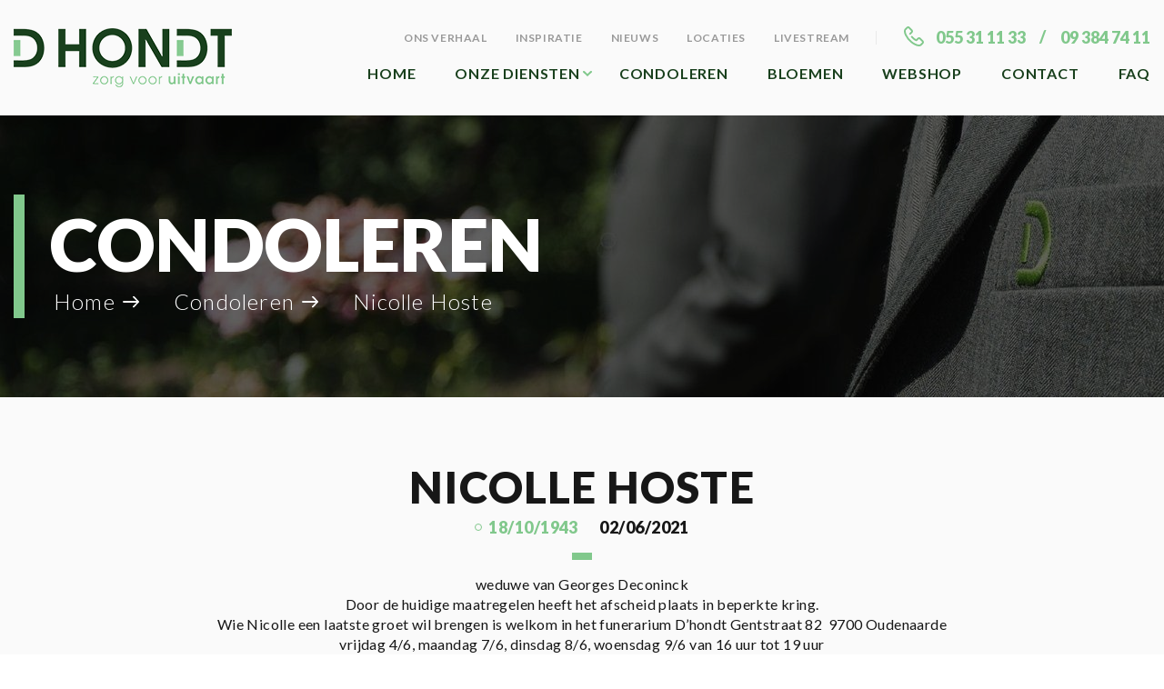

--- FILE ---
content_type: text/html; charset=UTF-8
request_url: https://www.zorgvooruitvaart.be/condoleren/nicolle-hoste/
body_size: 15949
content:
<!DOCTYPE html>
<html lang="nl-BE">
    <head>
		<meta charset="utf-8">
		<meta name="viewport" content="width=device-width, initial-scale=1">
		<meta name="format-detection" content="telephone=no">
		<title>
			Nicolle Hoste - Zorg Voor Uitvaart		</title>
		<link href="https://fonts.googleapis.com/css2?family=Lato:wght@300;400;700;900&display=swap" rel="stylesheet">
	<meta name='robots' content='noindex, follow' />
	<style>img:is([sizes="auto" i], [sizes^="auto," i]) { contain-intrinsic-size: 3000px 1500px }</style>
	
	<!-- This site is optimized with the Yoast SEO plugin v26.6 - https://yoast.com/wordpress/plugins/seo/ -->
	<title>Nicolle Hoste - Zorg Voor Uitvaart</title>
	<meta property="og:locale" content="nl_BE" />
	<meta property="og:type" content="article" />
	<meta property="og:title" content="Nicolle Hoste - Zorg Voor Uitvaart" />
	<meta property="og:description" content="weduwe van Georges Deconinck Door de huidige maatregelen heeft het afscheid plaats in beperkte kring. Wie Nicolle een laatste groet wil brengen is welkom in het funerarium D&#8217;hondt Gentstraat 82  9700 Oudenaarde vrijdag 4/6, maandag 7/6, dinsdag 8/6, woensdag 9/6 van 16 uur tot 19 uur zaterdag 5/6, zondag 6/6 van 11 uur tot 12 [&hellip;]" />
	<meta property="og:url" content="https://www.zorgvooruitvaart.be/condoleren/nicolle-hoste/" />
	<meta property="og:site_name" content="Zorg Voor Uitvaart" />
	<meta property="article:publisher" content="https://www.facebook.com/uitvaartmetstijl/" />
	<meta property="article:modified_time" content="2021-06-04T09:23:54+00:00" />
	<meta property="og:image" content="https://www.zorgvooruitvaart.be/wp-content/uploads/2021/06/Nicolle-Hoste-foto-website.jpg" />
	<meta property="og:image:width" content="600" />
	<meta property="og:image:height" content="900" />
	<meta property="og:image:type" content="image/jpeg" />
	<meta name="twitter:card" content="summary_large_image" />
	<script type="application/ld+json" class="yoast-schema-graph">{"@context":"https://schema.org","@graph":[{"@type":"WebPage","@id":"https://www.zorgvooruitvaart.be/condoleren/nicolle-hoste/","url":"https://www.zorgvooruitvaart.be/condoleren/nicolle-hoste/","name":"Nicolle Hoste - Zorg Voor Uitvaart","isPartOf":{"@id":"https://www.zorgvooruitvaart.be/#website"},"primaryImageOfPage":{"@id":"https://www.zorgvooruitvaart.be/condoleren/nicolle-hoste/#primaryimage"},"image":{"@id":"https://www.zorgvooruitvaart.be/condoleren/nicolle-hoste/#primaryimage"},"thumbnailUrl":"https://www.zorgvooruitvaart.be/wp-content/uploads/2021/06/Nicolle-Hoste-foto-website.jpg","datePublished":"2021-06-03T16:03:17+00:00","dateModified":"2021-06-04T09:23:54+00:00","breadcrumb":{"@id":"https://www.zorgvooruitvaart.be/condoleren/nicolle-hoste/#breadcrumb"},"inLanguage":"nl-BE","potentialAction":[{"@type":"ReadAction","target":["https://www.zorgvooruitvaart.be/condoleren/nicolle-hoste/"]}]},{"@type":"ImageObject","inLanguage":"nl-BE","@id":"https://www.zorgvooruitvaart.be/condoleren/nicolle-hoste/#primaryimage","url":"https://www.zorgvooruitvaart.be/wp-content/uploads/2021/06/Nicolle-Hoste-foto-website.jpg","contentUrl":"https://www.zorgvooruitvaart.be/wp-content/uploads/2021/06/Nicolle-Hoste-foto-website.jpg","width":600,"height":900},{"@type":"BreadcrumbList","@id":"https://www.zorgvooruitvaart.be/condoleren/nicolle-hoste/#breadcrumb","itemListElement":[{"@type":"ListItem","position":1,"name":"Home","item":"https://www.zorgvooruitvaart.be/"},{"@type":"ListItem","position":2,"name":"Condoleren","item":"https://www.zorgvooruitvaart.be/condoleren/"},{"@type":"ListItem","position":3,"name":"Nicolle Hoste"}]},{"@type":"WebSite","@id":"https://www.zorgvooruitvaart.be/#website","url":"https://www.zorgvooruitvaart.be/","name":"Zorg Voor Uitvaart","description":"Een website voor begrafenissen en crematies","publisher":{"@id":"https://www.zorgvooruitvaart.be/#organization"},"potentialAction":[{"@type":"SearchAction","target":{"@type":"EntryPoint","urlTemplate":"https://www.zorgvooruitvaart.be/?s={search_term_string}"},"query-input":{"@type":"PropertyValueSpecification","valueRequired":true,"valueName":"search_term_string"}}],"inLanguage":"nl-BE"},{"@type":"Organization","@id":"https://www.zorgvooruitvaart.be/#organization","name":"Zorg Voor Uitvaart","url":"https://www.zorgvooruitvaart.be/","logo":{"@type":"ImageObject","inLanguage":"nl-BE","@id":"https://www.zorgvooruitvaart.be/#/schema/logo/image/","url":"https://www.zorgvooruitvaart.be/wp-content/uploads/2020/05/logo-Dhondt-juiste-versie.png","contentUrl":"https://www.zorgvooruitvaart.be/wp-content/uploads/2020/05/logo-Dhondt-juiste-versie.png","width":11449,"height":3099,"caption":"Zorg Voor Uitvaart"},"image":{"@id":"https://www.zorgvooruitvaart.be/#/schema/logo/image/"},"sameAs":["https://www.facebook.com/uitvaartmetstijl/","https://www.instagram.com/uitvaartzorg.dhondt/"]}]}</script>
	<!-- / Yoast SEO plugin. -->


<link rel="alternate" type="application/rss+xml" title="Zorg Voor Uitvaart &raquo; feed" href="https://www.zorgvooruitvaart.be/feed/" />
<link rel='stylesheet' id='wp-block-library-css' href='https://www.zorgvooruitvaart.be/wp-includes/css/dist/block-library/style.min.css?ver=7c2e619914d4ce27c02883817766fc31' media='all' />
<style id='wp-block-library-theme-inline-css'>
.wp-block-audio :where(figcaption){color:#555;font-size:13px;text-align:center}.is-dark-theme .wp-block-audio :where(figcaption){color:#ffffffa6}.wp-block-audio{margin:0 0 1em}.wp-block-code{border:1px solid #ccc;border-radius:4px;font-family:Menlo,Consolas,monaco,monospace;padding:.8em 1em}.wp-block-embed :where(figcaption){color:#555;font-size:13px;text-align:center}.is-dark-theme .wp-block-embed :where(figcaption){color:#ffffffa6}.wp-block-embed{margin:0 0 1em}.blocks-gallery-caption{color:#555;font-size:13px;text-align:center}.is-dark-theme .blocks-gallery-caption{color:#ffffffa6}:root :where(.wp-block-image figcaption){color:#555;font-size:13px;text-align:center}.is-dark-theme :root :where(.wp-block-image figcaption){color:#ffffffa6}.wp-block-image{margin:0 0 1em}.wp-block-pullquote{border-bottom:4px solid;border-top:4px solid;color:currentColor;margin-bottom:1.75em}.wp-block-pullquote cite,.wp-block-pullquote footer,.wp-block-pullquote__citation{color:currentColor;font-size:.8125em;font-style:normal;text-transform:uppercase}.wp-block-quote{border-left:.25em solid;margin:0 0 1.75em;padding-left:1em}.wp-block-quote cite,.wp-block-quote footer{color:currentColor;font-size:.8125em;font-style:normal;position:relative}.wp-block-quote:where(.has-text-align-right){border-left:none;border-right:.25em solid;padding-left:0;padding-right:1em}.wp-block-quote:where(.has-text-align-center){border:none;padding-left:0}.wp-block-quote.is-large,.wp-block-quote.is-style-large,.wp-block-quote:where(.is-style-plain){border:none}.wp-block-search .wp-block-search__label{font-weight:700}.wp-block-search__button{border:1px solid #ccc;padding:.375em .625em}:where(.wp-block-group.has-background){padding:1.25em 2.375em}.wp-block-separator.has-css-opacity{opacity:.4}.wp-block-separator{border:none;border-bottom:2px solid;margin-left:auto;margin-right:auto}.wp-block-separator.has-alpha-channel-opacity{opacity:1}.wp-block-separator:not(.is-style-wide):not(.is-style-dots){width:100px}.wp-block-separator.has-background:not(.is-style-dots){border-bottom:none;height:1px}.wp-block-separator.has-background:not(.is-style-wide):not(.is-style-dots){height:2px}.wp-block-table{margin:0 0 1em}.wp-block-table td,.wp-block-table th{word-break:normal}.wp-block-table :where(figcaption){color:#555;font-size:13px;text-align:center}.is-dark-theme .wp-block-table :where(figcaption){color:#ffffffa6}.wp-block-video :where(figcaption){color:#555;font-size:13px;text-align:center}.is-dark-theme .wp-block-video :where(figcaption){color:#ffffffa6}.wp-block-video{margin:0 0 1em}:root :where(.wp-block-template-part.has-background){margin-bottom:0;margin-top:0;padding:1.25em 2.375em}
</style>
<style id='classic-theme-styles-inline-css'>
/*! This file is auto-generated */
.wp-block-button__link{color:#fff;background-color:#32373c;border-radius:9999px;box-shadow:none;text-decoration:none;padding:calc(.667em + 2px) calc(1.333em + 2px);font-size:1.125em}.wp-block-file__button{background:#32373c;color:#fff;text-decoration:none}
</style>
<style id='global-styles-inline-css'>
:root{--wp--preset--aspect-ratio--square: 1;--wp--preset--aspect-ratio--4-3: 4/3;--wp--preset--aspect-ratio--3-4: 3/4;--wp--preset--aspect-ratio--3-2: 3/2;--wp--preset--aspect-ratio--2-3: 2/3;--wp--preset--aspect-ratio--16-9: 16/9;--wp--preset--aspect-ratio--9-16: 9/16;--wp--preset--color--black: #000000;--wp--preset--color--cyan-bluish-gray: #abb8c3;--wp--preset--color--white: #ffffff;--wp--preset--color--pale-pink: #f78da7;--wp--preset--color--vivid-red: #cf2e2e;--wp--preset--color--luminous-vivid-orange: #ff6900;--wp--preset--color--luminous-vivid-amber: #fcb900;--wp--preset--color--light-green-cyan: #7bdcb5;--wp--preset--color--vivid-green-cyan: #00d084;--wp--preset--color--pale-cyan-blue: #8ed1fc;--wp--preset--color--vivid-cyan-blue: #0693e3;--wp--preset--color--vivid-purple: #9b51e0;--wp--preset--gradient--vivid-cyan-blue-to-vivid-purple: linear-gradient(135deg,rgba(6,147,227,1) 0%,rgb(155,81,224) 100%);--wp--preset--gradient--light-green-cyan-to-vivid-green-cyan: linear-gradient(135deg,rgb(122,220,180) 0%,rgb(0,208,130) 100%);--wp--preset--gradient--luminous-vivid-amber-to-luminous-vivid-orange: linear-gradient(135deg,rgba(252,185,0,1) 0%,rgba(255,105,0,1) 100%);--wp--preset--gradient--luminous-vivid-orange-to-vivid-red: linear-gradient(135deg,rgba(255,105,0,1) 0%,rgb(207,46,46) 100%);--wp--preset--gradient--very-light-gray-to-cyan-bluish-gray: linear-gradient(135deg,rgb(238,238,238) 0%,rgb(169,184,195) 100%);--wp--preset--gradient--cool-to-warm-spectrum: linear-gradient(135deg,rgb(74,234,220) 0%,rgb(151,120,209) 20%,rgb(207,42,186) 40%,rgb(238,44,130) 60%,rgb(251,105,98) 80%,rgb(254,248,76) 100%);--wp--preset--gradient--blush-light-purple: linear-gradient(135deg,rgb(255,206,236) 0%,rgb(152,150,240) 100%);--wp--preset--gradient--blush-bordeaux: linear-gradient(135deg,rgb(254,205,165) 0%,rgb(254,45,45) 50%,rgb(107,0,62) 100%);--wp--preset--gradient--luminous-dusk: linear-gradient(135deg,rgb(255,203,112) 0%,rgb(199,81,192) 50%,rgb(65,88,208) 100%);--wp--preset--gradient--pale-ocean: linear-gradient(135deg,rgb(255,245,203) 0%,rgb(182,227,212) 50%,rgb(51,167,181) 100%);--wp--preset--gradient--electric-grass: linear-gradient(135deg,rgb(202,248,128) 0%,rgb(113,206,126) 100%);--wp--preset--gradient--midnight: linear-gradient(135deg,rgb(2,3,129) 0%,rgb(40,116,252) 100%);--wp--preset--font-size--small: 14px;--wp--preset--font-size--medium: 23px;--wp--preset--font-size--large: 26px;--wp--preset--font-size--x-large: 42px;--wp--preset--font-size--normal: 16px;--wp--preset--font-size--huge: 37px;--wp--preset--spacing--20: 0.44rem;--wp--preset--spacing--30: 0.67rem;--wp--preset--spacing--40: 1rem;--wp--preset--spacing--50: 1.5rem;--wp--preset--spacing--60: 2.25rem;--wp--preset--spacing--70: 3.38rem;--wp--preset--spacing--80: 5.06rem;--wp--preset--shadow--natural: 6px 6px 9px rgba(0, 0, 0, 0.2);--wp--preset--shadow--deep: 12px 12px 50px rgba(0, 0, 0, 0.4);--wp--preset--shadow--sharp: 6px 6px 0px rgba(0, 0, 0, 0.2);--wp--preset--shadow--outlined: 6px 6px 0px -3px rgba(255, 255, 255, 1), 6px 6px rgba(0, 0, 0, 1);--wp--preset--shadow--crisp: 6px 6px 0px rgba(0, 0, 0, 1);}:root :where(.is-layout-flow) > :first-child{margin-block-start: 0;}:root :where(.is-layout-flow) > :last-child{margin-block-end: 0;}:root :where(.is-layout-flow) > *{margin-block-start: 24px;margin-block-end: 0;}:root :where(.is-layout-constrained) > :first-child{margin-block-start: 0;}:root :where(.is-layout-constrained) > :last-child{margin-block-end: 0;}:root :where(.is-layout-constrained) > *{margin-block-start: 24px;margin-block-end: 0;}:root :where(.is-layout-flex){gap: 24px;}:root :where(.is-layout-grid){gap: 24px;}body .is-layout-flex{display: flex;}.is-layout-flex{flex-wrap: wrap;align-items: center;}.is-layout-flex > :is(*, div){margin: 0;}body .is-layout-grid{display: grid;}.is-layout-grid > :is(*, div){margin: 0;}.has-black-color{color: var(--wp--preset--color--black) !important;}.has-cyan-bluish-gray-color{color: var(--wp--preset--color--cyan-bluish-gray) !important;}.has-white-color{color: var(--wp--preset--color--white) !important;}.has-pale-pink-color{color: var(--wp--preset--color--pale-pink) !important;}.has-vivid-red-color{color: var(--wp--preset--color--vivid-red) !important;}.has-luminous-vivid-orange-color{color: var(--wp--preset--color--luminous-vivid-orange) !important;}.has-luminous-vivid-amber-color{color: var(--wp--preset--color--luminous-vivid-amber) !important;}.has-light-green-cyan-color{color: var(--wp--preset--color--light-green-cyan) !important;}.has-vivid-green-cyan-color{color: var(--wp--preset--color--vivid-green-cyan) !important;}.has-pale-cyan-blue-color{color: var(--wp--preset--color--pale-cyan-blue) !important;}.has-vivid-cyan-blue-color{color: var(--wp--preset--color--vivid-cyan-blue) !important;}.has-vivid-purple-color{color: var(--wp--preset--color--vivid-purple) !important;}.has-black-background-color{background-color: var(--wp--preset--color--black) !important;}.has-cyan-bluish-gray-background-color{background-color: var(--wp--preset--color--cyan-bluish-gray) !important;}.has-white-background-color{background-color: var(--wp--preset--color--white) !important;}.has-pale-pink-background-color{background-color: var(--wp--preset--color--pale-pink) !important;}.has-vivid-red-background-color{background-color: var(--wp--preset--color--vivid-red) !important;}.has-luminous-vivid-orange-background-color{background-color: var(--wp--preset--color--luminous-vivid-orange) !important;}.has-luminous-vivid-amber-background-color{background-color: var(--wp--preset--color--luminous-vivid-amber) !important;}.has-light-green-cyan-background-color{background-color: var(--wp--preset--color--light-green-cyan) !important;}.has-vivid-green-cyan-background-color{background-color: var(--wp--preset--color--vivid-green-cyan) !important;}.has-pale-cyan-blue-background-color{background-color: var(--wp--preset--color--pale-cyan-blue) !important;}.has-vivid-cyan-blue-background-color{background-color: var(--wp--preset--color--vivid-cyan-blue) !important;}.has-vivid-purple-background-color{background-color: var(--wp--preset--color--vivid-purple) !important;}.has-black-border-color{border-color: var(--wp--preset--color--black) !important;}.has-cyan-bluish-gray-border-color{border-color: var(--wp--preset--color--cyan-bluish-gray) !important;}.has-white-border-color{border-color: var(--wp--preset--color--white) !important;}.has-pale-pink-border-color{border-color: var(--wp--preset--color--pale-pink) !important;}.has-vivid-red-border-color{border-color: var(--wp--preset--color--vivid-red) !important;}.has-luminous-vivid-orange-border-color{border-color: var(--wp--preset--color--luminous-vivid-orange) !important;}.has-luminous-vivid-amber-border-color{border-color: var(--wp--preset--color--luminous-vivid-amber) !important;}.has-light-green-cyan-border-color{border-color: var(--wp--preset--color--light-green-cyan) !important;}.has-vivid-green-cyan-border-color{border-color: var(--wp--preset--color--vivid-green-cyan) !important;}.has-pale-cyan-blue-border-color{border-color: var(--wp--preset--color--pale-cyan-blue) !important;}.has-vivid-cyan-blue-border-color{border-color: var(--wp--preset--color--vivid-cyan-blue) !important;}.has-vivid-purple-border-color{border-color: var(--wp--preset--color--vivid-purple) !important;}.has-vivid-cyan-blue-to-vivid-purple-gradient-background{background: var(--wp--preset--gradient--vivid-cyan-blue-to-vivid-purple) !important;}.has-light-green-cyan-to-vivid-green-cyan-gradient-background{background: var(--wp--preset--gradient--light-green-cyan-to-vivid-green-cyan) !important;}.has-luminous-vivid-amber-to-luminous-vivid-orange-gradient-background{background: var(--wp--preset--gradient--luminous-vivid-amber-to-luminous-vivid-orange) !important;}.has-luminous-vivid-orange-to-vivid-red-gradient-background{background: var(--wp--preset--gradient--luminous-vivid-orange-to-vivid-red) !important;}.has-very-light-gray-to-cyan-bluish-gray-gradient-background{background: var(--wp--preset--gradient--very-light-gray-to-cyan-bluish-gray) !important;}.has-cool-to-warm-spectrum-gradient-background{background: var(--wp--preset--gradient--cool-to-warm-spectrum) !important;}.has-blush-light-purple-gradient-background{background: var(--wp--preset--gradient--blush-light-purple) !important;}.has-blush-bordeaux-gradient-background{background: var(--wp--preset--gradient--blush-bordeaux) !important;}.has-luminous-dusk-gradient-background{background: var(--wp--preset--gradient--luminous-dusk) !important;}.has-pale-ocean-gradient-background{background: var(--wp--preset--gradient--pale-ocean) !important;}.has-electric-grass-gradient-background{background: var(--wp--preset--gradient--electric-grass) !important;}.has-midnight-gradient-background{background: var(--wp--preset--gradient--midnight) !important;}.has-small-font-size{font-size: var(--wp--preset--font-size--small) !important;}.has-medium-font-size{font-size: var(--wp--preset--font-size--medium) !important;}.has-large-font-size{font-size: var(--wp--preset--font-size--large) !important;}.has-x-large-font-size{font-size: var(--wp--preset--font-size--x-large) !important;}
:root :where(.wp-block-pullquote){font-size: 1.5em;line-height: 1.6;}
</style>
<link rel='stylesheet' id='custom-frontend-nav-css' href='https://www.zorgvooruitvaart.be/wp-content/plugins/conversal-backend-2.6.0.2/css/conversal-frontend-nav.css?ver=7c2e619914d4ce27c02883817766fc31' media='all' />
<link rel='stylesheet' id='woof-css' href='https://www.zorgvooruitvaart.be/wp-content/plugins/woocommerce-products-filter/css/front.css?ver=1.3.7' media='all' />
<style id='woof-inline-css'>

.woof_products_top_panel li span, .woof_products_top_panel2 li span{background: url(https://www.zorgvooruitvaart.be/wp-content/plugins/woocommerce-products-filter/img/delete.png);background-size: 14px 14px;background-repeat: no-repeat;background-position: right;}
.woof_edit_view{
                    display: none;
                }

</style>
<link rel='stylesheet' id='chosen-drop-down-css' href='https://www.zorgvooruitvaart.be/wp-content/plugins/woocommerce-products-filter/js/chosen/chosen.min.css?ver=1.3.7' media='all' />
<link rel='stylesheet' id='woof_by_author_html_items-css' href='https://www.zorgvooruitvaart.be/wp-content/plugins/woocommerce-products-filter/ext/by_author/css/by_author.css?ver=1.3.7' media='all' />
<link rel='stylesheet' id='woof_by_instock_html_items-css' href='https://www.zorgvooruitvaart.be/wp-content/plugins/woocommerce-products-filter/ext/by_instock/css/by_instock.css?ver=1.3.7' media='all' />
<link rel='stylesheet' id='woof_by_onsales_html_items-css' href='https://www.zorgvooruitvaart.be/wp-content/plugins/woocommerce-products-filter/ext/by_onsales/css/by_onsales.css?ver=1.3.7' media='all' />
<link rel='stylesheet' id='woof_by_text_html_items-css' href='https://www.zorgvooruitvaart.be/wp-content/plugins/woocommerce-products-filter/ext/by_text/assets/css/front.css?ver=1.3.7' media='all' />
<link rel='stylesheet' id='woof_label_html_items-css' href='https://www.zorgvooruitvaart.be/wp-content/plugins/woocommerce-products-filter/ext/label/css/html_types/label.css?ver=1.3.7' media='all' />
<link rel='stylesheet' id='woof_select_radio_check_html_items-css' href='https://www.zorgvooruitvaart.be/wp-content/plugins/woocommerce-products-filter/ext/select_radio_check/css/html_types/select_radio_check.css?ver=1.3.7' media='all' />
<link rel='stylesheet' id='woof_sd_html_items_checkbox-css' href='https://www.zorgvooruitvaart.be/wp-content/plugins/woocommerce-products-filter/ext/smart_designer/css/elements/checkbox.css?ver=1.3.7' media='all' />
<link rel='stylesheet' id='woof_sd_html_items_radio-css' href='https://www.zorgvooruitvaart.be/wp-content/plugins/woocommerce-products-filter/ext/smart_designer/css/elements/radio.css?ver=1.3.7' media='all' />
<link rel='stylesheet' id='woof_sd_html_items_switcher-css' href='https://www.zorgvooruitvaart.be/wp-content/plugins/woocommerce-products-filter/ext/smart_designer/css/elements/switcher.css?ver=1.3.7' media='all' />
<link rel='stylesheet' id='woof_sd_html_items_color-css' href='https://www.zorgvooruitvaart.be/wp-content/plugins/woocommerce-products-filter/ext/smart_designer/css/elements/color.css?ver=1.3.7' media='all' />
<link rel='stylesheet' id='woof_sd_html_items_tooltip-css' href='https://www.zorgvooruitvaart.be/wp-content/plugins/woocommerce-products-filter/ext/smart_designer/css/tooltip.css?ver=1.3.7' media='all' />
<link rel='stylesheet' id='woof_sd_html_items_front-css' href='https://www.zorgvooruitvaart.be/wp-content/plugins/woocommerce-products-filter/ext/smart_designer/css/front.css?ver=1.3.7' media='all' />
<link rel='stylesheet' id='woof-switcher23-css' href='https://www.zorgvooruitvaart.be/wp-content/plugins/woocommerce-products-filter/css/switcher.css?ver=1.3.7' media='all' />
<style id='woocommerce-inline-inline-css'>
.woocommerce form .form-row .required { visibility: visible; }
</style>
<link rel='stylesheet' id='woo-variation-swatches-css' href='https://www.zorgvooruitvaart.be/wp-content/plugins/woo-variation-swatches/assets/css/frontend.min.css?ver=1748429220' media='all' />
<style id='woo-variation-swatches-inline-css'>
:root {
--wvs-tick:url("data:image/svg+xml;utf8,%3Csvg filter='drop-shadow(0px 0px 2px rgb(0 0 0 / .8))' xmlns='http://www.w3.org/2000/svg'  viewBox='0 0 30 30'%3E%3Cpath fill='none' stroke='%23ffffff' stroke-linecap='round' stroke-linejoin='round' stroke-width='4' d='M4 16L11 23 27 7'/%3E%3C/svg%3E");

--wvs-cross:url("data:image/svg+xml;utf8,%3Csvg filter='drop-shadow(0px 0px 5px rgb(255 255 255 / .6))' xmlns='http://www.w3.org/2000/svg' width='72px' height='72px' viewBox='0 0 24 24'%3E%3Cpath fill='none' stroke='%23ff0000' stroke-linecap='round' stroke-width='0.6' d='M5 5L19 19M19 5L5 19'/%3E%3C/svg%3E");
--wvs-single-product-item-width:30px;
--wvs-single-product-item-height:30px;
--wvs-single-product-item-font-size:16px}
</style>
<link rel='stylesheet' id='wpforms-form-locker-frontend-css' href='https://www.zorgvooruitvaart.be/wp-content/plugins/wpforms-form-locker/assets/css/frontend.min.css?ver=2.8.0' media='all' />
<link rel='stylesheet' id='brands-styles-css' href='https://www.zorgvooruitvaart.be/wp-content/plugins/woocommerce/assets/css/brands.css?ver=9.8.6' media='all' />
<link rel='stylesheet' id='storefront-style-css' href='https://www.zorgvooruitvaart.be/wp-content/themes/storefront/style.css?ver=4.6.1' media='all' />
<link rel='stylesheet' id='addtoany-css' href='https://www.zorgvooruitvaart.be/wp-content/plugins/add-to-any/addtoany.min.css?ver=1.16' media='all' />
<link rel='stylesheet' id='storefront-icons-css' href='https://www.zorgvooruitvaart.be/wp-content/themes/storefront/assets/css/base/icons.css?ver=4.6.1' media='all' />
<link rel='stylesheet' id='storefront-woocommerce-style-css' href='https://www.zorgvooruitvaart.be/wp-content/themes/storefront/assets/css/woocommerce/woocommerce.css?ver=4.6.1' media='all' />
<style id='storefront-woocommerce-style-inline-css'>
@font-face {
				font-family: star;
				src: url(https://www.zorgvooruitvaart.be/wp-content/plugins/woocommerce/assets/fonts/star.eot);
				src:
					url(https://www.zorgvooruitvaart.be/wp-content/plugins/woocommerce/assets/fonts/star.eot?#iefix) format("embedded-opentype"),
					url(https://www.zorgvooruitvaart.be/wp-content/plugins/woocommerce/assets/fonts/star.woff) format("woff"),
					url(https://www.zorgvooruitvaart.be/wp-content/plugins/woocommerce/assets/fonts/star.ttf) format("truetype"),
					url(https://www.zorgvooruitvaart.be/wp-content/plugins/woocommerce/assets/fonts/star.svg#star) format("svg");
				font-weight: 400;
				font-style: normal;
			}
			@font-face {
				font-family: WooCommerce;
				src: url(https://www.zorgvooruitvaart.be/wp-content/plugins/woocommerce/assets/fonts/WooCommerce.eot);
				src:
					url(https://www.zorgvooruitvaart.be/wp-content/plugins/woocommerce/assets/fonts/WooCommerce.eot?#iefix) format("embedded-opentype"),
					url(https://www.zorgvooruitvaart.be/wp-content/plugins/woocommerce/assets/fonts/WooCommerce.woff) format("woff"),
					url(https://www.zorgvooruitvaart.be/wp-content/plugins/woocommerce/assets/fonts/WooCommerce.ttf) format("truetype"),
					url(https://www.zorgvooruitvaart.be/wp-content/plugins/woocommerce/assets/fonts/WooCommerce.svg#WooCommerce) format("svg");
				font-weight: 400;
				font-style: normal;
			}
</style>
<link rel='stylesheet' id='storefront-child-style-css' href='https://www.zorgvooruitvaart.be/wp-content/themes/zorg/style.css?ver=1.1' media='all' />
<link rel='stylesheet' id='storefront-woocommerce-brands-style-css' href='https://www.zorgvooruitvaart.be/wp-content/themes/storefront/assets/css/woocommerce/extensions/brands.css?ver=4.6.1' media='all' />
<script id="woof-husky-js-extra">
var woof_husky_txt = {"ajax_url":"https:\/\/www.zorgvooruitvaart.be\/wp-admin\/admin-ajax.php","plugin_uri":"https:\/\/www.zorgvooruitvaart.be\/wp-content\/plugins\/woocommerce-products-filter\/ext\/by_text\/","loader":"https:\/\/www.zorgvooruitvaart.be\/wp-content\/plugins\/woocommerce-products-filter\/ext\/by_text\/assets\/img\/ajax-loader.gif","not_found":"Nothing found!","prev":"Prev","next":"Next","site_link":"https:\/\/www.zorgvooruitvaart.be","default_data":{"placeholder":"","behavior":"title","search_by_full_word":0,"autocomplete":1,"how_to_open_links":0,"taxonomy_compatibility":0,"sku_compatibility":0,"custom_fields":"","search_desc_variant":0,"view_text_length":10,"min_symbols":3,"max_posts":10,"image":"","notes_for_customer":"","template":"default","max_open_height":300,"page":0}};
</script>
<script src="https://www.zorgvooruitvaart.be/wp-content/plugins/woocommerce-products-filter/ext/by_text/assets/js/husky.js?ver=1.3.7" id="woof-husky-js"></script>
<script id="addtoany-core-js-before">
window.a2a_config=window.a2a_config||{};a2a_config.callbacks=[];a2a_config.overlays=[];a2a_config.templates={};a2a_localize = {
	Share: "Delen",
	Save: "Opslaan",
	Subscribe: "Abonneren",
	Email: "E-mail",
	Bookmark: "Bladwijzer",
	ShowAll: "Alles tonen",
	ShowLess: "Minder tonen",
	FindServices: "Vind dienst(en)",
	FindAnyServiceToAddTo: "Vind direct een dienst om aan toe te voegen",
	PoweredBy: "Mogelijk gemaakt door",
	ShareViaEmail: "Delen per e-mail",
	SubscribeViaEmail: "Abonneren via e-mail",
	BookmarkInYourBrowser: "Bladwijzer maken in je browser",
	BookmarkInstructions: "Druk op Ctrl+D of \u2318+D om deze pagina te bookmarken",
	AddToYourFavorites: "Voeg aan je favorieten toe",
	SendFromWebOrProgram: "Stuur vanuit elk e-mailadres of e-mail programma",
	EmailProgram: "E-mail programma",
	More: "Meer&#8230;",
	ThanksForSharing: "Bedankt voor het delen!",
	ThanksForFollowing: "Bedankt voor het volgen!"
};
</script>
<script defer src="https://static.addtoany.com/menu/page.js" id="addtoany-core-js"></script>
<script src="https://www.zorgvooruitvaart.be/wp-includes/js/jquery/jquery.min.js?ver=3.7.1" id="jquery-core-js"></script>
<script src="https://www.zorgvooruitvaart.be/wp-includes/js/jquery/jquery-migrate.min.js?ver=3.4.1" id="jquery-migrate-js"></script>
<script id="jquery-js-after">
					function optimocha_getCookie(name) {
						var v = document.cookie.match("(^|;) ?" + name + "=([^;]*)(;|$)");
						return v ? v[2] : null;
					}

					function optimocha_check_wc_cart_script() {
					var cart_src = "https://www.zorgvooruitvaart.be/wp-content/plugins/woocommerce/assets/js/frontend/cart-fragments.min.js";
					var script_id = "optimocha_loaded_wc_cart_fragments";

						if( document.getElementById(script_id) !== null ) {
							return false;
						}

						if( optimocha_getCookie("woocommerce_cart_hash") ) {
							var script = document.createElement("script");
							script.id = script_id;
							script.src = cart_src;
							script.async = true;
							document.head.appendChild(script);
						}
					}

					optimocha_check_wc_cart_script();
					document.addEventListener("click", function(){setTimeout(optimocha_check_wc_cart_script,1000);});
					
</script>
<script defer src="https://www.zorgvooruitvaart.be/wp-content/plugins/add-to-any/addtoany.min.js?ver=1.1" id="addtoany-jquery-js"></script>
<script src="https://www.zorgvooruitvaart.be/wp-content/plugins/woocommerce/assets/js/jquery-blockui/jquery.blockUI.min.js?ver=2.7.0-wc.9.8.6" id="jquery-blockui-js" data-wp-strategy="defer"></script>
<script id="wc-add-to-cart-js-extra">
var wc_add_to_cart_params = {"ajax_url":"\/wp-admin\/admin-ajax.php","wc_ajax_url":"\/?wc-ajax=%%endpoint%%","i18n_view_cart":"Winkelmand bekijken","cart_url":"https:\/\/www.zorgvooruitvaart.be\/winkelmandje\/","is_cart":"","cart_redirect_after_add":"no"};
</script>
<script src="https://www.zorgvooruitvaart.be/wp-content/plugins/woocommerce/assets/js/frontend/add-to-cart.min.js?ver=9.8.6" id="wc-add-to-cart-js" defer data-wp-strategy="defer"></script>
<script src="https://www.zorgvooruitvaart.be/wp-content/plugins/woocommerce/assets/js/js-cookie/js.cookie.min.js?ver=2.1.4-wc.9.8.6" id="js-cookie-js" defer data-wp-strategy="defer"></script>
<script id="woocommerce-js-extra">
var woocommerce_params = {"ajax_url":"\/wp-admin\/admin-ajax.php","wc_ajax_url":"\/?wc-ajax=%%endpoint%%","i18n_password_show":"Show Code","i18n_password_hide":"Hide Code"};
</script>
<script src="https://www.zorgvooruitvaart.be/wp-content/plugins/woocommerce/assets/js/frontend/woocommerce.min.js?ver=9.8.6" id="woocommerce-js" defer data-wp-strategy="defer"></script>
<script src="https://www.zorgvooruitvaart.be/wp-content/themes/zorg/assets/js/libs/detect.js?ver=7c2e619914d4ce27c02883817766fc31" id="detect-js"></script>
<script id="plugins-js-extra">
var myLocale = {"locale":null};
</script>
<script src="https://www.zorgvooruitvaart.be/wp-content/themes/zorg/assets/js/plugins.js?ver=1" id="plugins-js"></script>
<script id="wc-cart-fragments-js-extra">
var wc_cart_fragments_params = {"ajax_url":"\/wp-admin\/admin-ajax.php","wc_ajax_url":"\/?wc-ajax=%%endpoint%%","cart_hash_key":"wc_cart_hash_90474e771d7e745caa512d6d9bfb53c3","fragment_name":"wc_fragments_90474e771d7e745caa512d6d9bfb53c3","request_timeout":"5000"};
</script>
<link rel="https://api.w.org/" href="https://www.zorgvooruitvaart.be/wp-json/" /><link rel='shortlink' href='https://www.zorgvooruitvaart.be/?p=17111' />
	<noscript><style>.woocommerce-product-gallery{ opacity: 1 !important; }</style></noscript>
	<link rel="icon" href="https://www.zorgvooruitvaart.be/wp-content/uploads/2019/06/cropped-favicon-1-32x32.png" sizes="32x32" />
<link rel="icon" href="https://www.zorgvooruitvaart.be/wp-content/uploads/2019/06/cropped-favicon-1-192x192.png" sizes="192x192" />
<link rel="apple-touch-icon" href="https://www.zorgvooruitvaart.be/wp-content/uploads/2019/06/cropped-favicon-1-180x180.png" />
<meta name="msapplication-TileImage" content="https://www.zorgvooruitvaart.be/wp-content/uploads/2019/06/cropped-favicon-1-270x270.png" />
</head>
<body class="wp-singular condoleren-template-default single single-condoleren postid-17111 wp-embed-responsive wp-theme-storefront wp-child-theme-zorg theme-storefront woocommerce-no-js woo-variation-swatches wvs-behavior-blur wvs-theme-zorg wvs-show-label wvs-tooltip storefront-full-width-content storefront-align-wide right-sidebar woocommerce-active">
	<div class="site-container">
	<header class="outer-wrapper outer-wrapper_header">
		<section class="header header-section section" role="banner">
			<div class="logo logo_header">                                <a href="https://www.zorgvooruitvaart.be"><img src="https://www.zorgvooruitvaart.be/wp-content/uploads/2019/06/logo.svg" alt=""></a>
                    

        </div><!-- logo -->
  			<div class="header__block">
				<div class="header__row">
					<div class="header__row-block">
						<div class="header__block-item">
							<nav class="top-nav">
							<ul id = "menu-top-navigation" class = "menu"><li id="menu-item-592" class="menu-item menu-item-type-post_type menu-item-object-page menu-item-592"><a href="https://www.zorgvooruitvaart.be/ons-verhaal/">Ons Verhaal</a></li>
<li id="menu-item-565" class="menu-item menu-item-type-custom menu-item-object-custom menu-item-565"><a href="/inspiratie/">Inspiratie</a></li>
<li id="menu-item-566" class="menu-item menu-item-type-custom menu-item-object-custom menu-item-566"><a href="/nieuws/">Nieuws</a></li>
<li id="menu-item-636" class="menu-item menu-item-type-post_type menu-item-object-page menu-item-636"><a href="https://www.zorgvooruitvaart.be/locaties/">Locaties</a></li>
<li id="menu-item-16627" class="menu-item menu-item-type-custom menu-item-object-custom menu-item-16627"><a href="https://live.zorgvooruitvaart.be/">Livestream</a></li>
</ul>							</nav>
						</div><!-- header__block-item -->
																		  	<div class="header__block-item header__block-item_phone">
						  		<a href="tel:055311133" class="phone-link">055 31 11 33</a>
						  								  			<a href="tel:093847411"> 09 384 74 11</a>
						  								  	</div><!-- phone-button -->
											</div><!-- header__row-block -->
				</div><!-- header__row -->
				<div class="header__row">
					<div class="main-nav-wrapper">
						<nav class="main-nav main-nav_header">
							<ul id = "menu-main-navigation" class = "menu"><li id="menu-item-562" class="menu-item menu-item-type-post_type menu-item-object-page menu-item-home menu-item-562"><a href="https://www.zorgvooruitvaart.be/">Home</a></li>
<li id="menu-item-778" class="menu-item menu-item-type-post_type menu-item-object-page menu-item-has-children menu-item-778"><a href="https://www.zorgvooruitvaart.be/onze-diensten/">Onze diensten</a>
<ul class="sub-menu">
	<li id="menu-item-1307" class="menu-item menu-item-type-post_type menu-item-object-page menu-item-1307"><a href="https://www.zorgvooruitvaart.be/uitvaartzorg/">Uitvaartzorg</a></li>
	<li id="menu-item-1317" class="menu-item menu-item-type-post_type menu-item-object-page menu-item-1317"><a href="https://www.zorgvooruitvaart.be/funerarium/">Funerarium</a></li>
	<li id="menu-item-1323" class="menu-item menu-item-type-post_type menu-item-object-page menu-item-1323"><a href="https://www.zorgvooruitvaart.be/voorzorg/">Voorzorg</a></li>
	<li id="menu-item-1332" class="menu-item menu-item-type-post_type menu-item-object-page menu-item-1332"><a href="https://www.zorgvooruitvaart.be/nazorg/">Nazorg</a></li>
	<li id="menu-item-780" class="menu-item menu-item-type-post_type menu-item-object-page menu-item-780"><a href="https://www.zorgvooruitvaart.be/onze-diensten/rouwmaaltijd/">Rouwmaaltijd</a></li>
	<li id="menu-item-1336" class="menu-item menu-item-type-post_type menu-item-object-page menu-item-1336"><a href="https://www.zorgvooruitvaart.be/grafzorg/">Grafzorg</a></li>
	<li id="menu-item-1344" class="menu-item menu-item-type-post_type menu-item-object-page menu-item-1344"><a href="https://www.zorgvooruitvaart.be/rouwvervoer/">Rouwvervoer</a></li>
	<li id="menu-item-1403" class="menu-item menu-item-type-post_type menu-item-object-page menu-item-1403"><a href="https://www.zorgvooruitvaart.be/cryonisme/">Cryonisme</a></li>
</ul>
</li>
<li id="menu-item-588" class="menu-item menu-item-type-custom menu-item-object-custom menu-item-588"><a href="/condoleren/">Condoleren</a></li>
<li id="menu-item-1276" class="menu-item menu-item-type-taxonomy menu-item-object-product_cat menu-item-1276"><a href="https://www.zorgvooruitvaart.be/bloemen/">Bloemen</a></li>
<li id="menu-item-1274" class="menu-item menu-item-type-taxonomy menu-item-object-product_cat menu-item-1274"><a href="https://www.zorgvooruitvaart.be/product-category/webshop/">Webshop</a></li>
<li id="menu-item-589" class="menu-item menu-item-type-post_type menu-item-object-page menu-item-589"><a href="https://www.zorgvooruitvaart.be/contact/">Contact</a></li>
<li id="menu-item-1451" class="menu-item menu-item-type-post_type menu-item-object-page menu-item-1451"><a href="https://www.zorgvooruitvaart.be/faq-vaakgestelde-vragen/">FAQ</a></li>
</ul>							<nav class="top-nav top-nav_mobile">
								<ul id = "menu-top-navigation-1" class = "menu"><li class="menu-item menu-item-type-post_type menu-item-object-page menu-item-592"><a href="https://www.zorgvooruitvaart.be/ons-verhaal/">Ons Verhaal</a></li>
<li class="menu-item menu-item-type-custom menu-item-object-custom menu-item-565"><a href="/inspiratie/">Inspiratie</a></li>
<li class="menu-item menu-item-type-custom menu-item-object-custom menu-item-566"><a href="/nieuws/">Nieuws</a></li>
<li class="menu-item menu-item-type-post_type menu-item-object-page menu-item-636"><a href="https://www.zorgvooruitvaart.be/locaties/">Locaties</a></li>
<li class="menu-item menu-item-type-custom menu-item-object-custom menu-item-16627"><a href="https://live.zorgvooruitvaart.be/">Livestream</a></li>
</ul>							</nav>
						 </nav>
					</div><!-- main-nav-wrapper -->
				</div><!-- header__row -->
			</div><!-- header__block -->
			<div class="burger-holder">
				<span class="burger"><i></i><i></i><i></i><i></i><i></i><i></i></span>
			</div><!-- burger-holder -->
		</section><!-- header -->
	</header>
	<style type="text/css">
		.outer-wrapper_banner-inner{
			background-image: url(https://www.zorgvooruitvaart.be/wp-content/uploads/fly-images/682/default-header-image-1920x310-cc.jpg);
		}
	</style>	
<article class="outer-wrapper outer-wrapper_banner outer-wrapper_banner-inner">
	<section class="banner-section banner-section_inner section" role="banner">
		<div class="banner banner_inner">
						<div class="banner__title-holder">
									<h2 class="banner__title ">condoleren</h2>
							</div><!-- banner__title-holder -->
										<div class="breadcrumbs" typeof="BreadcrumbList" vocab="https://schema.org/">
					<span><span><a href="https://www.zorgvooruitvaart.be/">Home</a></span>  <span><a href="https://www.zorgvooruitvaart.be/condoleren/">Condoleren</a></span>  <span class="breadcrumb_last" aria-current="page">Nicolle Hoste</span></span>				</div>
					</div><!-- banner -->
	</section>
</article><article class="outer-wrapper">
	<section class="condoleren-section-single section section_single">
					

		<main class="main">
			<div class="condoleren-details">
				<div class="condoleren-details__header">
					<h1 class="condoleren-details__header-title">Nicolle Hoste</h1>
																<div class="condoleren-details__header-dates">
															<div class="condoleren-details__header-dates-birth">
									18/10/1943								</div>
							
															<div class="condoleren-details__header-dates-death">
									02/06/2021								</div>
													</div><!-- condoleren-details__header-dates -->
						<div class="condoleren-details__header-content">
							<div class="wsw">
								<p>weduwe van Georges Deconinck<br />
Door de huidige maatregelen heeft het afscheid plaats in beperkte kring.<br />
Wie Nicolle een laatste groet wil brengen is welkom in het funerarium D&#8217;hondt Gentstraat 82  9700 Oudenaarde<br />
vrijdag 4/6, maandag 7/6, dinsdag 8/6, woensdag 9/6 van 16 uur tot 19 uur<br />
zaterdag 5/6, zondag 6/6 van 11 uur tot 12 uur</p>
<p>&nbsp;</p>
							</div><!-- wsw -->
						</div><!-- condoleren-details__header-content -->

						<div class="condoleren-details__header-buttons">
							<a href="/bloemen/" target="_self" class="button button_style-01"><span class="button__text">Bestel een bloem</span></a>
													</div><!-- condoleren-details__header-buttons -->
									</div><!-- condoleren-details__header -->
				<div class="condoleren-details__content">
					<div class="condoleren-details__content-image">
						<img src="https://www.zorgvooruitvaart.be/wp-content/uploads/2021/06/Nicolle-Hoste-foto-website.jpg" width="600" height="900" class="responsive" alt="">							
					</div><!-- condoleren-details__content-image -->
					<div class="condoleren-details__content-form">
																			<div class="condoleren-details__content-form-title">
								Condoleren							</div>	
												
						
													<div class="form">
								<div class="wpforms-container " id="wpforms-729"><form id="wpforms-form-729" class="wpforms-validate wpforms-form" data-formid="729" method="post" enctype="multipart/form-data" action="/condoleren/nicolle-hoste/?wpforms_form_id=729" data-token="cf475f0f15e44409b34a09b16b340d1a" data-token-time="1768945802"><noscript class="wpforms-error-noscript">Schakel JavaScript in je browser in om dit formulier in te vullen.</noscript><div class="wpforms-field-container"><div id="wpforms-729-field_10-container" class="wpforms-field wpforms-field-hidden" data-field-id="10"><input type="hidden" id="wpforms-729-field_10" name="wpforms[fields][10]" value="Nicolle Hoste"></div><div id="wpforms-729-field_0-container" class="wpforms-field wpforms-field-name" data-field-id="0"><label class="wpforms-field-label" for="wpforms-729-field_0">Naam <span class="wpforms-required-label">*</span></label><input type="text" id="wpforms-729-field_0" class="wpforms-field-large wpforms-field-required" name="wpforms[fields][0]" required></div><div id="wpforms-729-field_4-container" class="wpforms-field wpforms-field-name" data-field-id="4"><label class="wpforms-field-label" for="wpforms-729-field_4">Gemeente <span class="wpforms-required-label">*</span></label><input type="text" id="wpforms-729-field_4" class="wpforms-field-large wpforms-field-required" name="wpforms[fields][4]" required></div><div id="wpforms-729-field_1-container" class="wpforms-field wpforms-field-email" data-field-id="1"><label class="wpforms-field-label" for="wpforms-729-field_1">E-Mail <span class="wpforms-required-label">*</span></label><input type="email" id="wpforms-729-field_1" class="wpforms-field-large wpforms-field-required" name="wpforms[fields][1]" spellcheck="false" required></div><div id="wpforms-729-field_11-container" class="wpforms-field wpforms-field-file-upload" data-field-id="11"><label class="wpforms-field-label" for="wpforms-729-field_11">WILT U EEN FOTO MET DE FAMILIE DELEN?</label><div
		class="wpforms-uploader "
		data-field-id="11"
		data-form-id="729"
		data-input-name="wpforms_729_11"
		data-extensions="jpg,jpeg,png,bmp"
		data-max-size="18874368"
		data-max-file-number="1"
		data-post-max-size="268435456"
		data-max-parallel-uploads="4"
		data-parallel-uploads="true"
		data-file-chunk-size="2097152">
	<div class="dz-message">
		<svg  viewBox="0 0 640 640" focusable="false" data-icon="inbox" width="50px" height="50px" fill="currentColor" aria-hidden="true">
			<path d="M352 173.3L352 384C352 401.7 337.7 416 320 416C302.3 416 288 401.7 288 384L288 173.3L246.6 214.7C234.1 227.2 213.8 227.2 201.3 214.7C188.8 202.2 188.8 181.9 201.3 169.4L297.3 73.4C309.8 60.9 330.1 60.9 342.6 73.4L438.6 169.4C451.1 181.9 451.1 202.2 438.6 214.7C426.1 227.2 405.8 227.2 393.3 214.7L352 173.3zM320 464C364.2 464 400 428.2 400 384L480 384C515.3 384 544 412.7 544 448L544 480C544 515.3 515.3 544 480 544L160 544C124.7 544 96 515.3 96 480L96 448C96 412.7 124.7 384 160 384L240 384C240 428.2 275.8 464 320 464zM464 488C477.3 488 488 477.3 488 464C488 450.7 477.3 440 464 440C450.7 440 440 450.7 440 464C440 477.3 450.7 488 464 488z"/>
		</svg>

		<span class="modern-title">
							Drag &amp; Drop Files, 				<span>Choose Files to Upload</span>
					</span>

			</div>
</div>

<input
		type="text"
		autocomplete="off"
		readonly
		class="dropzone-input"
		style="position:absolute!important;clip:rect(0,0,0,0)!important;height:1px!important;width:1px!important;border:0!important;overflow:hidden!important;padding:0!important;margin:0!important;"
		id="wpforms-729-field_11"
		name="wpforms_729_11" 		value="">
</div><div id="wpforms-729-field_2-container" class="wpforms-field wpforms-field-textarea" data-field-id="2"><label class="wpforms-field-label" for="wpforms-729-field_2">Bericht <span class="wpforms-required-label">*</span></label><textarea id="wpforms-729-field_2" class="wpforms-field-large wpforms-field-required" name="wpforms[fields][2]" required></textarea></div><div id="wpforms-729-field_9-container" class="wpforms-field wpforms-field-radio" data-field-id="9"><label class="wpforms-field-label wpforms-label-hide">Gekozen condolatie <span class="wpforms-required-label">*</span></label><ul id="wpforms-729-field_9" class="wpforms-field-required"><li class="choice-2 depth-1"><input type="radio" id="wpforms-729-field_9_2" name="wpforms[fields][9]" value="mijn bericht is enkel voor familie bedoeld" required ><label class="wpforms-field-label-inline" for="wpforms-729-field_9_2">mijn bericht is enkel voor familie bedoeld</label></li><li class="choice-3 depth-1"><input type="radio" id="wpforms-729-field_9_3" name="wpforms[fields][9]" value="mijn bericht mag openbaar geplaatst worden" required ><label class="wpforms-field-label-inline" for="wpforms-729-field_9_3">mijn bericht mag openbaar geplaatst worden</label></li></ul></div><div id="wpforms-729-field_8-container" class="wpforms-field wpforms-field-checkbox" data-field-id="8"><label class="wpforms-field-label wpforms-label-hide">Bevestiging termen en condities <span class="wpforms-required-label">*</span></label><ul id="wpforms-729-field_8" class="wpforms-field-required"><li class="choice-3 depth-1"><input type="checkbox" id="wpforms-729-field_8_3" name="wpforms[fields][8][]" value="Ik ga akkoord met de algemene voorwaarden en de privacy policy" required ><label class="wpforms-field-label-inline" for="wpforms-729-field_8_3">Ik ga akkoord met de algemene voorwaarden en de privacy policy</label></li></ul></div></div><!-- .wpforms-field-container --><div class="wpforms-field wpforms-field-hp"><label for="wpforms-729-field-hp" class="wpforms-field-label">Website</label><input type="text" name="wpforms[hp]" id="wpforms-729-field-hp" class="wpforms-field-medium"></div><div class="wpforms-submit-container" ><input type="hidden" name="wpforms[id]" value="729"><input type="hidden" name="page_title" value="Nicolle Hoste"><input type="hidden" name="page_url" value="https://www.zorgvooruitvaart.be/condoleren/nicolle-hoste/"><input type="hidden" name="url_referer" value=""><input type="hidden" name="page_id" value="17111"><input type="hidden" name="wpforms[post_id]" value="17111"><button type="submit" name="wpforms[submit]" id="wpforms-submit-729" class="wpforms-submit" aria-live="assertive" value="wpforms-submit">Verzenden</button></div></form></div>  <!-- .wpforms-container -->							</div>	
												
					</div><!-- condoleren-details__content-form -->
				</div><!-- condoleren-details__content -->
								<div class="condoleren-details__map"></div>
				<div class="condoleren-details__messages">
										<div id="ajax-content" data-post-type="condoleren_messages" data-tag="nicolle-hoste_17111"><div class="ajax-preloader"><div class="ajax-loader-wrapper"><div class="cssload-loader"></div></div></div></div><!-- ajax -->
				</div><!-- condoleren-details__messages -->
			</div><!-- condoleren-details -->
			
		</main>
	</section>
</article>
</div> <!-- site-container -->
<div class="site-footer">
	<footer class="outer-wrapper outer-wrapper_footer">
	<section class="footer-section section">
		<div class="footer">
			<div class="footer__block footer__block_logo">

				<div class="logo logo_footer">                                <a href="https://www.zorgvooruitvaart.be"><img src="https://www.zorgvooruitvaart.be/wp-content/uploads/2019/06/logo.svg" alt=""></a>
                    

        </div><!-- logo -->
  <div class="social-media-buttons social-media-buttons_footer">
			<a href="https://www.facebook.com/uitvaartmetstijl/" class="social-media-buttons__item icon icon-facebook" target="_blank"><span class="icon__text social-media-buttons__text">Facebook</span></a>
						<a href="https://www.instagram.com/uitvaartzorg.dhondt/" class="social-media-buttons__item icon icon-instagram" target="_blank"><span class="icon__text social-media-buttons__text">Instagram</span></a>
				</div><!-- social-media-buttons -->			</div><!-- footer__block -->

			<div class="footer__block footer__block_menu footer__block_menu-1">
				<nav class="footer-nav"></nav>
			</div><!-- footer__block -->

			<div class="footer__block footer__block_menu footer__block_menu-2">
				<nav class="footer-nav"></nav>
			</div><!-- footer__block -->
			<div class="footer__block footer__block_menu footer__block_menu-3">
				<nav class="footer-nav"></nav>
			</div><!-- footer__block -->

			<div class="footer__block footer__block_contact">
								 				
					<div class="contact-data contact-data_footer">

						<div itemscope itemtype="http://schema.org/Organization">

						  
							<div class="contact-data__block contact-data__block_phone">
																	<div class="contact-data__block-title">
										PERMANENTE WACHTDIENST									</div>
																								  	<div class="contact-data__item contact-data__item_phone-1">
								  		<a href="tel:055311133" class="phone-link" itemprop="telephone">055  31 11 33</a>
								  	</div><!-- contact-data__item -->
																								  	<div class="contact-data__item contact-data__item_phone-2">
								  		<a href="tel:093847411" class="phone-link" itemprop="telephone">09 384 74 11</a>
								  	</div><!-- contact-data__item -->
															</div><!-- contact-data__block -->
							<div class="contact-data__block contact-data__block_email">
																	<div class="contact-data__block-title">
										e-mail ons									</div>
																									<div class="contact-data__item">
									 	<a href="mailto:uitvaart@telenet.be" itemprop="email">uitvaart@telenet.be</a>
									</div><!-- contact-data__item -->	
															</div><!-- contact-data__block -->

														
						</div>

						<div class="social-media-buttons social-media-buttons_sm">
			<a href="https://www.facebook.com/uitvaartmetstijl/" class="social-media-buttons__item icon icon-facebook" target="_blank"><span class="icon__text social-media-buttons__text">Facebook</span></a>
						<a href="https://www.instagram.com/uitvaartzorg.dhondt/" class="social-media-buttons__item icon icon-instagram" target="_blank"><span class="icon__text social-media-buttons__text">Instagram</span></a>
				</div><!-- social-media-buttons -->					</div><!-- contact-data -->

					
			</div><!-- footer__block -->
		</div><!-- footer -->
	</section>
</footer>	<article class="outer-wrapper outer-wrapper_copyrights">
	<section class="copyrights-section section">
		<div class="copyrights">
			Copyright © 2019 Uitvaartzorg D’Hondt. All rights reserved.
			<nav class="legal-nav-wrapper"><ul id = "menu-legal-info-nav" class = "legal-nav"><li id="menu-item-569" class="menu-item menu-item-type-post_type menu-item-object-page menu-item-569"><a href="https://www.zorgvooruitvaart.be/cookie-policy/">Cookie Policy</a></li>
<li id="menu-item-575" class="menu-item menu-item-type-post_type menu-item-object-page menu-item-575"><a href="https://www.zorgvooruitvaart.be/privacy-policy/">Privacy Policy</a></li>
<li id="menu-item-113114" class="menu-item menu-item-type-post_type menu-item-object-page menu-item-113114"><a href="https://www.zorgvooruitvaart.be/algemene-verkoopsvoorwaarden/">Algemene Verkoopsvoorwaarden</a></li>
<li id="menu-item-568" class="menu-item menu-item-type-post_type menu-item-object-page menu-item-568"><a href="https://www.zorgvooruitvaart.be/sitemap/">Sitemap</a></li>
</ul></nav>		</div><!-- copyrights -->
		<div class="developers">
			<a href="https://www.conversal.be/" class="developers__link" target="_blank"><span>webdesign</span> by conversal</a>
		</div><!-- developers -->
	</section>
</article></div><!-- site-footer -->
<script type="speculationrules">
{"prefetch":[{"source":"document","where":{"and":[{"href_matches":"\/*"},{"not":{"href_matches":["\/wp-*.php","\/wp-admin\/*","\/wp-content\/uploads\/*","\/wp-content\/*","\/wp-content\/plugins\/*","\/wp-content\/themes\/zorg\/*","\/wp-content\/themes\/storefront\/*","\/*\\?(.+)"]}},{"not":{"selector_matches":"a[rel~=\"nofollow\"]"}},{"not":{"selector_matches":".no-prefetch, .no-prefetch a"}}]},"eagerness":"conservative"}]}
</script>
	<script>
		(function () {
			var c = document.body.className;
			c = c.replace(/woocommerce-no-js/, 'woocommerce-js');
			document.body.className = c;
		})();
	</script>
	<link rel='stylesheet' id='wc-blocks-style-css' href='https://www.zorgvooruitvaart.be/wp-content/plugins/woocommerce/assets/client/blocks/wc-blocks.css?ver=wc-9.8.6' media='all' />
<link rel='stylesheet' id='woof_sections_style-css' href='https://www.zorgvooruitvaart.be/wp-content/plugins/woocommerce-products-filter/ext/sections/css/sections.css?ver=1.3.7' media='all' />
<link rel='stylesheet' id='woof_tooltip-css-css' href='https://www.zorgvooruitvaart.be/wp-content/plugins/woocommerce-products-filter/js/tooltip/css/tooltipster.bundle.min.css?ver=1.3.7' media='all' />
<link rel='stylesheet' id='woof_tooltip-css-noir-css' href='https://www.zorgvooruitvaart.be/wp-content/plugins/woocommerce-products-filter/js/tooltip/css/plugins/tooltipster/sideTip/themes/tooltipster-sideTip-noir.min.css?ver=1.3.7' media='all' />
<link rel='stylesheet' id='ion.range-slider-css' href='https://www.zorgvooruitvaart.be/wp-content/plugins/woocommerce-products-filter/js/ion.range-slider/css/ion.rangeSlider.css?ver=1.3.7' media='all' />
<link rel='stylesheet' id='woof-front-builder-css-css' href='https://www.zorgvooruitvaart.be/wp-content/plugins/woocommerce-products-filter/ext/front_builder/css/front-builder.css?ver=1.3.7' media='all' />
<link rel='stylesheet' id='woof-slideout-tab-css-css' href='https://www.zorgvooruitvaart.be/wp-content/plugins/woocommerce-products-filter/ext/slideout/css/jquery.tabSlideOut.css?ver=1.3.7' media='all' />
<link rel='stylesheet' id='woof-slideout-css-css' href='https://www.zorgvooruitvaart.be/wp-content/plugins/woocommerce-products-filter/ext/slideout/css/slideout.css?ver=1.3.7' media='all' />
<link rel='stylesheet' id='wpforms-dropzone-css' href='https://www.zorgvooruitvaart.be/wp-content/plugins/wpforms/assets/pro/css/dropzone.min.css?ver=5.9.3' media='all' />
<link rel='stylesheet' id='wpforms-classic-base-css' href='https://www.zorgvooruitvaart.be/wp-content/plugins/wpforms/assets/css/frontend/classic/wpforms-base.min.css?ver=1.9.8.7' media='all' />
<script src="https://www.zorgvooruitvaart.be/wp-includes/js/underscore.min.js?ver=1.13.7" id="underscore-js"></script>
<script id="wp-util-js-extra">
var _wpUtilSettings = {"ajax":{"url":"\/wp-admin\/admin-ajax.php"}};
</script>
<script src="https://www.zorgvooruitvaart.be/wp-includes/js/wp-util.min.js?ver=7c2e619914d4ce27c02883817766fc31" id="wp-util-js"></script>
<script id="wp-api-request-js-extra">
var wpApiSettings = {"root":"https:\/\/www.zorgvooruitvaart.be\/wp-json\/","nonce":"1260252531","versionString":"wp\/v2\/"};
</script>
<script src="https://www.zorgvooruitvaart.be/wp-includes/js/api-request.min.js?ver=7c2e619914d4ce27c02883817766fc31" id="wp-api-request-js"></script>
<script src="https://www.zorgvooruitvaart.be/wp-includes/js/dist/hooks.min.js?ver=4d63a3d491d11ffd8ac6" id="wp-hooks-js"></script>
<script src="https://www.zorgvooruitvaart.be/wp-includes/js/dist/i18n.min.js?ver=5e580eb46a90c2b997e6" id="wp-i18n-js"></script>
<script id="wp-i18n-js-after">
wp.i18n.setLocaleData( { 'text direction\u0004ltr': [ 'ltr' ] } );
</script>
<script src="https://www.zorgvooruitvaart.be/wp-includes/js/dist/vendor/wp-polyfill.min.js?ver=3.15.0" id="wp-polyfill-js"></script>
<script src="https://www.zorgvooruitvaart.be/wp-includes/js/dist/url.min.js?ver=c2964167dfe2477c14ea" id="wp-url-js"></script>
<script id="wp-api-fetch-js-translations">
( function( domain, translations ) {
	var localeData = translations.locale_data[ domain ] || translations.locale_data.messages;
	localeData[""].domain = domain;
	wp.i18n.setLocaleData( localeData, domain );
} )( "default", {"translation-revision-date":"2025-11-28 09:31:46+0000","generator":"GlotPress\/4.0.3","domain":"messages","locale_data":{"messages":{"":{"domain":"messages","plural-forms":"nplurals=2; plural=n != 1;","lang":"nl_BE"},"An unknown error occurred.":["Er is een onbekende fout opgetreden."],"The response is not a valid JSON response.":["De reactie is geen geldige JSON reactie."],"Media upload failed. If this is a photo or a large image, please scale it down and try again.":["Media upload mislukt. Gaat het om een foto of een grote afbeelding, verklein deze dan en probeer het opnieuw."],"You are probably offline.":["Je bent waarschijnlijk offline."]}},"comment":{"reference":"wp-includes\/js\/dist\/api-fetch.js"}} );
</script>
<script src="https://www.zorgvooruitvaart.be/wp-includes/js/dist/api-fetch.min.js?ver=3623a576c78df404ff20" id="wp-api-fetch-js"></script>
<script id="wp-api-fetch-js-after">
wp.apiFetch.use( wp.apiFetch.createRootURLMiddleware( "https://www.zorgvooruitvaart.be/wp-json/" ) );
wp.apiFetch.nonceMiddleware = wp.apiFetch.createNonceMiddleware( "1260252531" );
wp.apiFetch.use( wp.apiFetch.nonceMiddleware );
wp.apiFetch.use( wp.apiFetch.mediaUploadMiddleware );
wp.apiFetch.nonceEndpoint = "https://www.zorgvooruitvaart.be/wp-admin/admin-ajax.php?action=rest-nonce";
</script>
<script id="woo-variation-swatches-js-extra">
var woo_variation_swatches_options = {"show_variation_label":"1","clear_on_reselect":"","variation_label_separator":":","is_mobile":"","show_variation_stock":"","stock_label_threshold":"5","cart_redirect_after_add":"no","enable_ajax_add_to_cart":"yes","cart_url":"https:\/\/www.zorgvooruitvaart.be\/winkelmandje\/","is_cart":""};
</script>
<script src="https://www.zorgvooruitvaart.be/wp-content/plugins/woo-variation-swatches/assets/js/frontend.min.js?ver=1748429220" id="woo-variation-swatches-js"></script>
<script src="https://www.zorgvooruitvaart.be/wp-includes/js/backbone.min.js?ver=1.6.0" id="backbone-js"></script>
<script id="main_scripts-js-extra">
var myAjax = {"ajaxurl":"https:\/\/www.zorgvooruitvaart.be\/wp-admin\/admin-ajax.php","nonce":"544dd52a71"};
</script>
<script src="https://www.zorgvooruitvaart.be/wp-content/themes/zorg/assets/js/scripts.js?ver=1.1" id="main_scripts-js"></script>
<script src="https://www.zorgvooruitvaart.be/wp-content/themes/storefront/assets/js/navigation.min.js?ver=4.6.1" id="storefront-navigation-js"></script>
<script src="https://www.zorgvooruitvaart.be/wp-content/plugins/woocommerce/assets/js/sourcebuster/sourcebuster.min.js?ver=9.8.6" id="sourcebuster-js-js"></script>
<script id="wc-order-attribution-js-extra">
var wc_order_attribution = {"params":{"lifetime":1.0e-5,"session":30,"base64":false,"ajaxurl":"https:\/\/www.zorgvooruitvaart.be\/wp-admin\/admin-ajax.php","prefix":"wc_order_attribution_","allowTracking":true},"fields":{"source_type":"current.typ","referrer":"current_add.rf","utm_campaign":"current.cmp","utm_source":"current.src","utm_medium":"current.mdm","utm_content":"current.cnt","utm_id":"current.id","utm_term":"current.trm","utm_source_platform":"current.plt","utm_creative_format":"current.fmt","utm_marketing_tactic":"current.tct","session_entry":"current_add.ep","session_start_time":"current_add.fd","session_pages":"session.pgs","session_count":"udata.vst","user_agent":"udata.uag"}};
</script>
<script src="https://www.zorgvooruitvaart.be/wp-content/plugins/woocommerce/assets/js/frontend/order-attribution.min.js?ver=9.8.6" id="wc-order-attribution-js"></script>
<script src="https://www.zorgvooruitvaart.be/wp-content/plugins/wp-gallery-custom-links/wp-gallery-custom-links.js?ver=1.1" id="wp-gallery-custom-links-js-js"></script>
<script src="https://www.zorgvooruitvaart.be/wp-content/themes/storefront/assets/js/woocommerce/header-cart.min.js?ver=4.6.1" id="storefront-header-cart-js"></script>
<script src="https://www.zorgvooruitvaart.be/wp-content/themes/storefront/assets/js/footer.min.js?ver=4.6.1" id="storefront-handheld-footer-bar-js"></script>
<script src="https://www.zorgvooruitvaart.be/wp-content/themes/storefront/assets/js/woocommerce/extensions/brands.min.js?ver=4.6.1" id="storefront-woocommerce-brands-js"></script>
<script src="https://www.zorgvooruitvaart.be/wp-content/plugins/woocommerce-products-filter/js/tooltip/js/tooltipster.bundle.min.js?ver=1.3.7" id="woof_tooltip-js-js"></script>
<script id="woof_front-js-extra">
var woof_filter_titles = {"product_cat":"Filter op:"};
var woof_ext_filter_titles = {"woof_author":"By author","stock":"In stock","onsales":"On sale","byrating":"By rating","woof_text":"By text"};
</script>
<script id="woof_front-js-before">
const woof_front_nonce = "9228657243";
        var woof_is_permalink =1;
        var woof_shop_page = "";
                var woof_m_b_container =".woocommerce-products-header";
        var woof_really_curr_tax = {};
        var woof_current_page_link = location.protocol + '//' + location.host + location.pathname;
        /*lets remove pagination from woof_current_page_link*/
        woof_current_page_link = woof_current_page_link.replace(/\page\/[0-9]+/, "");
                var woof_link = 'https://www.zorgvooruitvaart.be/wp-content/plugins/woocommerce-products-filter/';
        
        var woof_ajaxurl = "https://www.zorgvooruitvaart.be/wp-admin/admin-ajax.php";

        var woof_lang = {
        'orderby': "orderby",
        'date': "date",
        'perpage': "per page",
        'pricerange': "Prijs range",
        'menu_order': "menu order",
        'popularity': "popularity",
        'rating': "rating",
        'price': "Prijs low to high",
        'price-desc': "Prijs high to low",
        'clear_all': "Clear All",
        'list_opener': "Сhild list opener",
        };

        if (typeof woof_lang_custom == 'undefined') {
        var woof_lang_custom = {};/*!!important*/
        }

        var woof_is_mobile = 0;
        


        var woof_show_price_search_button = 0;
        var woof_show_price_search_type = 0;
        
        var woof_show_price_search_type = 0;
        var swoof_search_slug = "swoof";

        
        var icheck_skin = {};
                    icheck_skin = 'none';
        
        var woof_select_type = 'chosen';


                var woof_current_values = '[]';
                var woof_lang_loading = "Loading ...";

                    woof_lang_loading = "Lading...";
        
        var woof_lang_show_products_filter = "show Productens filter";
        var woof_lang_hide_products_filter = "hide Productens filter";
        var woof_lang_pricerange = "Prijs range";

        var woof_use_beauty_scroll =0;

        var woof_autosubmit =1;
        var woof_ajaxurl = "https://www.zorgvooruitvaart.be/wp-admin/admin-ajax.php";
        /*var woof_submit_link = "";*/
        var woof_is_ajax = 0;
        var woof_ajax_redraw = 0;
        var woof_ajax_page_num =1;
        var woof_ajax_first_done = false;
        var woof_checkboxes_slide_flag = 0;


        /*toggles*/
        var woof_toggle_type = "text";

        var woof_toggle_closed_text = "+";
        var woof_toggle_opened_text = "-";

        var woof_toggle_closed_image = "https://www.zorgvooruitvaart.be/wp-content/plugins/woocommerce-products-filter/img/plus.svg";
        var woof_toggle_opened_image = "https://www.zorgvooruitvaart.be/wp-content/plugins/woocommerce-products-filter/img/minus.svg";

        var woof_save_state_checkbox = 1;

        /*indexes which can be displayed in red buttons panel*/
                var woof_accept_array = ["min_price", "orderby", "perpage", "woof_author","stock","onsales","byrating","woof_text","min_rating","has_banner","product_brand","product_visibility","product_cat","product_tag","pa_grootte","pa_ketting","pa_kleur-hars"];

        
        /*for extensions*/

        var woof_ext_init_functions = null;
                    woof_ext_init_functions = '{"acf_true_false":"woof_init_acf_true_false","by_author":"woof_init_author","by_instock":"woof_init_instock","by_onsales":"woof_init_onsales","by_text":"woof_init_text","label":"woof_init_labels","select_radio_check":"woof_init_select_radio_check"}';
        

        
        var woof_overlay_skin = "default";

        
 function woof_js_after_ajax_done() { jQuery(document).trigger('woof_ajax_done'); 

}
 var woof_front_sd_is_a=1;var woof_front_show_notes=1;var woof_lang_front_builder_del="Are you sure you want to delete this filter-section?";var woof_lang_front_builder_options="Options";var woof_lang_front_builder_option="Option";var woof_lang_front_builder_section_options="Section Options";var woof_lang_front_builder_description="Description";var woof_lang_front_builder_close="Close";var woof_lang_front_builder_suggest="Suggest the feature";var woof_lang_front_builder_good_to_use="good to use in content areas";var woof_lang_front_builder_confirm_sd="Smart Designer item will be created and attached to this filter section and will cancel current type, proceed?";var woof_lang_front_builder_creating="Creating";var woof_lang_front_builder_shortcode="Shortcode";var woof_lang_front_builder_layout="Layout";var woof_lang_front_builder_filter_section="Section options";var woof_lang_front_builder_filter_redrawing="filter redrawing";var woof_lang_front_builder_filter_redrawn="redrawn";var woof_lang_front_builder_filter_redrawn="redrawn";var woof_lang_front_builder_title_top_info="this functionality is only visible for the site administrator";var woof_lang_front_builder_title_top_info_demo="demo mode is activated, and results are visible only to you";;var woof_lang_front_builder_select="+ Add filter section";
</script>
<script src="https://www.zorgvooruitvaart.be/wp-content/plugins/woocommerce-products-filter/js/front.js?ver=1.3.7" id="woof_front-js"></script>
<script src="https://www.zorgvooruitvaart.be/wp-content/plugins/woocommerce-products-filter/js/html_types/radio.js?ver=1.3.7" id="woof_radio_html_items-js"></script>
<script src="https://www.zorgvooruitvaart.be/wp-content/plugins/woocommerce-products-filter/js/html_types/checkbox.js?ver=1.3.7" id="woof_checkbox_html_items-js"></script>
<script src="https://www.zorgvooruitvaart.be/wp-content/plugins/woocommerce-products-filter/js/html_types/select.js?ver=1.3.7" id="woof_select_html_items-js"></script>
<script src="https://www.zorgvooruitvaart.be/wp-content/plugins/woocommerce-products-filter/js/html_types/mselect.js?ver=1.3.7" id="woof_mselect_html_items-js"></script>
<script src="https://www.zorgvooruitvaart.be/wp-content/plugins/woocommerce-products-filter/ext/by_author/js/by_author.js?ver=1.3.7" id="woof_by_author_html_items-js"></script>
<script src="https://www.zorgvooruitvaart.be/wp-content/plugins/woocommerce-products-filter/ext/by_instock/js/by_instock.js?ver=1.3.7" id="woof_by_instock_html_items-js"></script>
<script src="https://www.zorgvooruitvaart.be/wp-content/plugins/woocommerce-products-filter/ext/by_onsales/js/by_onsales.js?ver=1.3.7" id="woof_by_onsales_html_items-js"></script>
<script src="https://www.zorgvooruitvaart.be/wp-content/plugins/woocommerce-products-filter/ext/by_text/assets/js/front.js?ver=1.3.7" id="woof_by_text_html_items-js"></script>
<script src="https://www.zorgvooruitvaart.be/wp-content/plugins/woocommerce-products-filter/ext/label/js/html_types/label.js?ver=1.3.7" id="woof_label_html_items-js"></script>
<script src="https://www.zorgvooruitvaart.be/wp-content/plugins/woocommerce-products-filter/ext/sections/js/sections.js?ver=1.3.7" id="woof_sections_html_items-js"></script>
<script src="https://www.zorgvooruitvaart.be/wp-content/plugins/woocommerce-products-filter/ext/select_radio_check/js/html_types/select_radio_check.js?ver=1.3.7" id="woof_select_radio_check_html_items-js"></script>
<script src="https://www.zorgvooruitvaart.be/wp-content/plugins/woocommerce-products-filter/ext/smart_designer/js/front.js?ver=1.3.7" id="woof_sd_html_items-js"></script>
<script src="https://www.zorgvooruitvaart.be/wp-content/plugins/woocommerce-products-filter/js/chosen/chosen.jquery.js?ver=1.3.7" id="chosen-drop-down-js"></script>
<script src="https://www.zorgvooruitvaart.be/wp-content/plugins/woocommerce-products-filter/js/ion.range-slider/js/ion.rangeSlider.min.js?ver=1.3.7" id="ion.range-slider-js"></script>
<script src="https://www.zorgvooruitvaart.be/wp-content/plugins/woocommerce-products-filter/ext/acf_filter/html_types/true_false/js/true_false.js?ver=1.3.7" id="acf-true_false-js-js"></script>
<script src="https://www.zorgvooruitvaart.be/wp-content/plugins/woocommerce-products-filter/ext/slideout/js/jquery.tabSlideOut.js?ver=1.3.7" id="woof-slideout-js-js"></script>
<script src="https://www.zorgvooruitvaart.be/wp-content/plugins/woocommerce-products-filter/ext/slideout/js/slideout.js?ver=1.3.7" id="woof-slideout-init-js"></script>
<script id="wpforms-dropzone-js-extra">
var wpforms_file_upload = {"url":"https:\/\/www.zorgvooruitvaart.be\/wp-admin\/admin-ajax.php","errors":{"default_error":"Something went wrong, please try again.","file_not_uploaded":"This file was not uploaded.","file_limit":"File uploads exceed the maximum number allowed ({fileLimit}).","file_extension":"Dit bestandstype is niet toegelaten","file_size":"De bestandsgrootte is te groot","post_max_size":"File exceeds the upload limit allowed (256 MB)."},"loading_message":"File upload is in progress. Please Valideer code the form once uploading is completed."};
</script>
<script src="https://www.zorgvooruitvaart.be/wp-content/plugins/wpforms/assets/pro/lib/dropzone.min.js?ver=5.9.3" id="wpforms-dropzone-js"></script>
<script src="https://www.zorgvooruitvaart.be/wp-content/plugins/wpforms/assets/js/frontend/wpforms.min.js?ver=1.9.8.7" id="wpforms-js"></script>
<script src="https://www.zorgvooruitvaart.be/wp-content/plugins/wpforms/assets/pro/js/frontend/fields/file-upload.es5.min.js?ver=1.9.8.7" id="wpforms-file-upload-js"></script>
<script src="https://www.zorgvooruitvaart.be/wp-content/plugins/wpforms/assets/lib/jquery.validate.min.js?ver=1.21.0" id="wpforms-validation-js"></script>
<script src="https://www.zorgvooruitvaart.be/wp-content/plugins/wpforms/assets/lib/mailcheck.min.js?ver=1.1.2" id="wpforms-mailcheck-js"></script>
<script src="https://www.zorgvooruitvaart.be/wp-content/plugins/wpforms/assets/lib/punycode.min.js?ver=1.0.0" id="wpforms-punycode-js"></script>
<script src="https://www.zorgvooruitvaart.be/wp-content/plugins/wpforms/assets/js/share/utils.min.js?ver=1.9.8.7" id="wpforms-generic-utils-js"></script>
<script src="https://www.zorgvooruitvaart.be/wp-content/plugins/wpforms/assets/js/frontend/fields/address.min.js?ver=1.9.8.7" id="wpforms-address-field-js"></script>
<script type="text/javascript" id="slb_context">/* <![CDATA[ */if ( !!window.jQuery ) {(function($){$(document).ready(function(){if ( !!window.SLB ) { {$.extend(SLB, {"context":["public","user_guest"]});} }})})(jQuery);}/* ]]> */</script>
<script type='text/javascript'>
/* <![CDATA[ */
var wpforms_settings = {"val_required":"Dit is een verplicht veld","val_email":"Gelieve een geldig e-mailadres in te vullen","val_email_suggestion":"Bedoelde u &quot;{suggestion}&quot;?","val_email_suggestion_title":"Klik om de suggestie te accepteren.","val_email_restricted":"Dit e-mailadres is niet toegestaan.","val_number":"Gelieve een geldig nummer in te vullen","val_number_positive":"Vul een geldig positief nummer in.","val_minimum_price":"Het ingevoerde bedrag is lager dan het vereiste minimum.","val_confirm":"De waarden komen niet overeen","val_checklimit":"Er kunnen maximaal {#} items geselecteerd worden","val_limit_characters":"{count} van de {limit} max karakters.","val_limit_words":"{count} van {limit} max woorden.","val_min":"Vul een waarde in groter dan of gelijk aan {0}.","val_max":"Vul een waarde in kleiner is dan of gelijk aan {0}.","val_recaptcha_fail_msg":"Google reCAPTCHA verification failed, please try again later.","val_turnstile_fail_msg":"Cloudflare verificatie is mislukt, probeer het later nog eens.","val_inputmask_incomplete":"Vul het veld in met het vereiste formaat.","uuid_cookie":"","locale":"nl","country":"","country_list_label":"Landenlijst","wpforms_plugin_url":"https:\/\/www.zorgvooruitvaart.be\/wp-content\/plugins\/wpforms\/","gdpr":"1","ajaxurl":"https:\/\/www.zorgvooruitvaart.be\/wp-admin\/admin-ajax.php","mailcheck_enabled":"1","mailcheck_domains":[],"mailcheck_toplevel_domains":["dev"],"is_ssl":"1","currency_code":"USD","currency_thousands":",","currency_decimals":"2","currency_decimal":".","currency_symbol":"$","currency_symbol_pos":"left","val_requiredpayment":"De betaling is vereist","val_creditcard":"Gelieve een geldig kredietkaartnummer in te geven","val_post_max_size":"De totale grootte van de bestanden ({totalSize} MB) is groter dan de toegelaten maximale bestandsgrootte ({maxSize} MB)","val_time12h":"Gelieve het uur correct in te vullen (bv. 8:45 AM)","val_time24h":"Gelieve het uur correct in te vullen (bv. 22:45)","val_time_limit":"Please enter time between {minTime} and {maxTime}.","val_url":"Gelieve een geldige url in te geven","val_fileextension":"Dit bestandstype is niet toegelaten","val_filesize":"De bestandsgrootte is te groot","post_max_size":"268435456","readOnlyDisallowedFields":["captcha","repeater","content","divider","hidden","html","entry-preview","pagebreak","layout","payment-total","gdpr-checkbox"],"error_updating_token":"Fout bij het bijwerken van token. Probeer het opnieuw of neem contact op met ondersteuning als het probleem zich blijft voordoen.","network_error":"Netwerkfout of server is onbereikbaar. Controleer je verbinding of probeer het later opnieuw.","token_cache_lifetime":"86400","hn_data":[],"val_unique":"The value must be unique.","address_field":{"list_countries_without_states":["GB","DE","CH","NL"]},"val_phone":"Please enter a valid phone number.","val_password_strength":"A stronger Code is required. Consider using upper and lower case letters, numbers, and symbols.","entry_preview_iframe_styles":["https:\/\/www.zorgvooruitvaart.be\/wp-includes\/js\/tinymce\/skins\/lightgray\/content.min.css?ver=6.8.3","https:\/\/www.zorgvooruitvaart.be\/wp-includes\/css\/dashicons.min.css?ver=6.8.3","https:\/\/www.zorgvooruitvaart.be\/wp-includes\/js\/tinymce\/skins\/wordpress\/wp-content.css?ver=6.8.3","https:\/\/www.zorgvooruitvaart.be\/wp-content\/plugins\/wpforms\/assets\/pro\/css\/fields\/richtext\/editor-content.min.css"]}
/* ]]> */
</script>

</body>
</html>

--- FILE ---
content_type: text/html; charset=UTF-8
request_url: https://www.zorgvooruitvaart.be/wp-admin/admin-ajax.php
body_size: 561
content:
			
					<div class="condoleren__messages-list flex">
									<div class="flex-block flex-block-2">
					<div class="condoleren-message">
						<div class="condoleren-message__content">
							<div class="condoleren-message__text">
								<p>Mijn (late) innige deelneming aan de familie. Nicolle was een aangename, toffe dame met een goed hart. Ik voel met jullie mee bij dit verlies.</p>
							</div>
							<div class="condoleren-message__author">
								Heledt Christa							</div><!-- condoleren-message__author -->
							<div class="condoleren-message__tags">
								<div class="condoleren-message__tag">Mechelen</div>
							</div>
						</div><!-- condoleren-message__content -->
					</div><!-- condoleren-item -->
					</div>
									<div class="flex-block flex-block-2">
					<div class="condoleren-message">
						<div class="condoleren-message__content">
							<div class="condoleren-message__text">
								<p>Onze oprechte deelneming bij het overlijden van jullie geliefde. Blijf haar herinneren in de mooie momenten die jullie samen met haar hebben beleefd. Geert Verstraeten &#8211; Karine De Moor</p>
							</div>
							<div class="condoleren-message__author">
								Geert Verstraeten -Karine De Moor							</div><!-- condoleren-message__author -->
							<div class="condoleren-message__tags">
								<div class="condoleren-message__tag">Zingem</div>
							</div>
						</div><!-- condoleren-message__content -->
					</div><!-- condoleren-item -->
					</div>
									<div class="flex-block flex-block-2">
					<div class="condoleren-message">
						<div class="condoleren-message__content">
							<div class="condoleren-message__text">
								<p>Onze innige deelneming en veel sterkte toegewenst!!!</p>
<p>Jurgen en Sandy</p>
							</div>
							<div class="condoleren-message__author">
								Haelewyn							</div><!-- condoleren-message__author -->
							<div class="condoleren-message__tags">
								<div class="condoleren-message__tag">Ronse</div>
							</div>
						</div><!-- condoleren-message__content -->
					</div><!-- condoleren-item -->
					</div>
									<div class="flex-block flex-block-2">
					<div class="condoleren-message">
						<div class="condoleren-message__content">
							<div class="condoleren-message__text">
								<p>Innige deelneming en veel sterkte aan de familie</p>
<p>Jean ,Martine en Glenn</p>
<p>De Groote &#8211; Detavernier</p>
							</div>
							<div class="condoleren-message__author">
								Martine							</div><!-- condoleren-message__author -->
							<div class="condoleren-message__tags">
								<div class="condoleren-message__tag">Kruisem</div>
							</div>
						</div><!-- condoleren-message__content -->
					</div><!-- condoleren-item -->
					</div>
									<div class="flex-block flex-block-2">
					<div class="condoleren-message">
						<div class="condoleren-message__content">
							<div class="condoleren-message__text">
								<p>Innige deelneming. Veel sterkte.</p>
<p>Nathalie fortry<br />
Guy Yde</p>
							</div>
							<div class="condoleren-message__author">
								Nathalie Fortry							</div><!-- condoleren-message__author -->
							<div class="condoleren-message__tags">
								<div class="condoleren-message__tag">Deinze</div>
							</div>
						</div><!-- condoleren-message__content -->
					</div><!-- condoleren-item -->
					</div>
									<div class="flex-block flex-block-2">
					<div class="condoleren-message">
						<div class="condoleren-message__content">
							<div class="condoleren-message__text">
								<p>Innige deelneming en veel sterkte<br />
aan de ganse familie.<br />
Jean-Paul en Christine<br />
Balduck-Notte</p>
							</div>
							<div class="condoleren-message__author">
								Balduck Jean-Paul en Notte Christine							</div><!-- condoleren-message__author -->
							<div class="condoleren-message__tags">
								<div class="condoleren-message__tag">Kruisem</div>
							</div>
						</div><!-- condoleren-message__content -->
					</div><!-- condoleren-item -->
					</div>
							</div>
			
	
			<div class="pagination js-ajax-pagination">
	 		<a href="javascript:void(0);" class="page page-number page-numbers current" data-page="0">1</a><a href="javascript:void(0);" class="page page-number page-numbers  " data-page="1">2</a><a href="javascript:void(0);" class="page page-number page-numbers  " data-page="2">3</a><a href="javascript:void(0);" class="page page-number page-numbers  " data-page="3">4</a><a href="javascript:void(0);" class="page page-number page-numbers  " data-page="4">5</a><a href="javascript:void(0);" class="page page-number page-numbers  " data-page="5">6</a><a href="javascript:void(0);" class="page page-number page-numbers  " data-page="6">7</a><a href="javascript:void(0);" class="page page-number page-numbers  " data-page="7">8</a>	 	</div><!-- pagination -->
 		
	

--- FILE ---
content_type: image/svg+xml
request_url: https://www.zorgvooruitvaart.be/wp-content/themes/zorg/assets/img/sprite.svg
body_size: 25628
content:
<?xml version="1.0" encoding="utf-8"?><svg width="385" height="230" viewBox="0 0 385 230" xmlns="http://www.w3.org/2000/svg" xmlns:xlink="http://www.w3.org/1999/xlink"><svg width="10" height="7" viewBox="0 0 10 7" id="angle-brand" x="207" y="106" xmlns="http://www.w3.org/2000/svg"><path fill="#81c88c" d="M0 1.257C0 .933.117.611.353.364a1.17 1.17 0 0 1 1.708 0l2.935 3.068L7.93.364a1.173 1.173 0 0 1 1.709 0 1.304 1.304 0 0 1 0 1.786L4.997 7.004.354 2.15a1.29 1.29 0 0 1-.355-.893z"/></svg><svg width="10" height="7" viewBox="0 0 10 7" id="angle-white" x="258" y="97" xmlns="http://www.w3.org/2000/svg"><path fill="#fff" d="M0 1.257C0 .933.117.611.353.364a1.17 1.17 0 0 1 1.708 0l2.935 3.068L7.93.364a1.173 1.173 0 0 1 1.709 0 1.304 1.304 0 0 1 0 1.786L4.997 7.004.354 2.15a1.29 1.29 0 0 1-.355-.893z"/></svg><svg width="18" height="13" viewBox="0 0 18 13" id="arrow-brand" x="189" y="106" xmlns="http://www.w3.org/2000/svg"><path fill="#81c88c" d="M17.752 5.878L12.396.256a.808.808 0 0 0-1.183 0 .91.91 0 0 0 0 1.243L15.14 5.62H.835C.373 5.62 0 6.014 0 6.5s.374.879.836.879H15.14L11.213 11.5a.91.91 0 0 0 0 1.242.816.816 0 0 0 .592.257.813.813 0 0 0 .59-.257l5.357-5.622a.907.907 0 0 0 0-1.242z"/></svg><svg width="18" height="13" viewBox="0 0 18 13" id="arrow-white" x="171" y="106" xmlns="http://www.w3.org/2000/svg"><path fill="#fff" d="M17.753 5.878L12.398.256a.81.81 0 0 0-1.185 0 .91.91 0 0 0 0 1.243L15.14 5.62H.836c-.463 0-.838.394-.838.879s.375.879.838.879H15.14l-3.928 4.121a.91.91 0 0 0 0 1.243.815.815 0 0 0 .59.257.82.82 0 0 0 .595-.257l5.355-5.621a.911.911 0 0 0 0-1.243z"/></svg><svg width="18" height="23" viewBox="0 0 18 23" id="icon-address-locations" x="324" y="70" xmlns="http://www.w3.org/2000/svg"><path fill="#4c4c4c" d="M17.998 9.19a9.35 9.35 0 0 1-.193 1.941c0 .04-.021.08-.021.12-.993 4.437-7.94 11.232-8.23 11.53a.835.835 0 0 1-.547.217.74.74 0 0 1-.544-.218c-.294-.277-7.277-7.092-8.271-11.63 0-.058-.018-.098-.018-.138A9.43 9.43 0 0 1-.002 9.19c0-5.072 4.048-9.192 9.009-9.192 4.963 0 9.01 4.12 8.99 9.192zm-1.578-.02c0-4.18-3.347-7.567-7.43-7.567-4.087 0-7.416 3.407-7.416 7.567 0 .515.057 1.03.156 1.545.02.04.02.06.02.1.738 3.367 5.605 8.558 7.257 10.242 1.655-1.684 6.5-6.875 7.239-10.163v-.06c.117-.534.174-1.09.174-1.664zm-4.396-.93c0 1.703-1.362 3.07-3.017 3.07-1.652 0-3.015-1.388-3.015-3.07 0-1.684 1.342-3.071 3.015-3.071 1.674 0 3.017 1.366 3.017 3.07zm-1.576 0a1.45 1.45 0 0 0-1.441-1.467 1.45 1.45 0 0 0-1.439 1.466 1.45 1.45 0 0 0 1.439 1.466 1.45 1.45 0 0 0 1.441-1.466z"/></svg><svg width="23" height="18" viewBox="0 0 23 18" id="icon-mail-brand" x="130" y="106" xmlns="http://www.w3.org/2000/svg"><path fill="#87ca92" d="M22.997 2.895v12.21c0 1.596-1.259 2.892-2.812 2.892H2.81c-1.55 0-2.81-1.296-2.81-2.893V2.89C0 1.294 1.26-.003 2.811-.003h17.38c1.551 0 2.812 1.303 2.807 2.898zm-1.283 12.21V2.894c0-.867-.686-1.571-1.529-1.571H2.81c-.84 0-1.527.704-1.527 1.571v12.21c0 .865.686 1.571 1.527 1.571h17.38c.843 0 1.528-.705 1.528-1.572zm-1.563-.744c.258.25.268.671.026.935a.633.633 0 0 1-.91.024l-5.72-5.589-1.604 1.48a.632.632 0 0 1-.428.17.636.636 0 0 1-.428-.166L9.526 9.781l-5.753 5.534a.634.634 0 0 1-.439.177.649.649 0 0 1-.47-.21.676.676 0 0 1 .028-.935L8.56 8.89 2.868 3.658a.675.675 0 0 1-.053-.935.63.63 0 0 1 .91-.054l6.157 5.668c.038.03.072.06.106.093 0 .004.003.009.008.014l1.514 1.39 7.758-7.16a.634.634 0 0 1 .909.049.68.68 0 0 1-.048.935l-5.625 5.188z"/></svg><svg width="23" height="18" viewBox="0 0 23 18" id="icon-mail-footer" x="342" y="70" xmlns="http://www.w3.org/2000/svg"><path d="M22.999 2.896v12.21c0 1.596-1.26 2.893-2.812 2.893H2.812C1.26 17.999 0 16.702 0 15.106V2.891C0 1.295 1.26-.001 2.812-.001h17.38c1.551 0 2.812 1.301 2.807 2.897zm-1.285 12.21V2.896c0-.866-.685-1.571-1.527-1.571H2.812c-.842 0-1.528.705-1.528 1.57v12.211c0 .866.686 1.571 1.528 1.571h17.38c.842 0 1.527-.705 1.527-1.571zm-1.561-.743c.257.249.267.67.024.934a.633.633 0 0 1-.909.024l-5.72-5.588-1.603 1.478a.63.63 0 0 1-.858.004l-1.56-1.434-5.754 5.535a.63.63 0 0 1-.909-.034.677.677 0 0 1 .029-.935L8.56 8.891 2.87 3.659a.672.672 0 0 1-.052-.935.629.629 0 0 1 .909-.053l6.158 5.667a.91.91 0 0 1 .104.093c0 .004.005.01.01.014l1.513 1.39 7.757-7.16a.633.633 0 0 1 .91.05.677.677 0 0 1-.048.934l-5.626 5.188z"/></svg><svg width="18" height="14" viewBox="0 0 18 14" id="icon-mail-locations" x="153" y="106" xmlns="http://www.w3.org/2000/svg"><path d="M17.997 2.25v9.497c0 1.242-.987 2.25-2.2 2.25H2.199c-1.213 0-2.2-1.008-2.2-2.25v-9.5c0-1.24.987-2.25 2.2-2.25h13.6c1.216 0 2.204 1.012 2.198 2.254zm-1.006 9.497V2.251c0-.674-.536-1.222-1.194-1.222H2.199c-.659 0-1.194.548-1.194 1.222v9.496c0 .674.535 1.223 1.194 1.223h13.6c.661 0 1.198-.549 1.198-1.223zm-1.22-.578a.525.525 0 0 1 .02.727.498.498 0 0 1-.714.019l-4.476-4.347-1.255 1.15a.495.495 0 0 1-.67.004L7.453 7.606l-4.502 4.305a.496.496 0 0 1-.71-.026.524.524 0 0 1 .021-.728L6.7 6.914l-4.456-4.07a.52.52 0 0 1-.04-.727.495.495 0 0 1 .712-.042l4.819 4.408c.03.023.055.045.08.073 0 .003.005.007.008.011l1.185 1.08 6.07-5.568a.5.5 0 0 1 .713.038.525.525 0 0 1-.038.728L11.35 6.879z"/></svg><svg width="20" height="27" viewBox="0 0 20 27" id="icon-pdf" x="278" y="70" xmlns="http://www.w3.org/2000/svg"><path fill="#fff" d="M11.967 13.286c0 1.567-.889 2.308-2.253 2.298-.187 0-.394 0-.523-.029v-4.294c.129-.029.346-.058.682-.058 1.294 0 2.105.72 2.094 2.083zm-6.739-1.139c0 .672-.494 1.071-1.294 1.071a2.32 2.32 0 0 1-.504-.04v-1.936a2.62 2.62 0 0 1 .623-.058c.75 0 1.175.36 1.175.963zm7.665-8.972l7.103 4.831V27H.001V-.001h14.02zM6.72 12.108c0-.642-.286-1.187-.71-1.518-.446-.351-1.108-.526-2.036-.526-.92 0-1.572.058-2.036.137v6.473H3.43v-2.346c.138.02.316.029.514.029.89 0 1.65-.214 2.163-.69.396-.371.613-.916.613-1.56zm7.837 4.566h1.51v-2.639h2.393v-1.206h-2.392v-1.5h2.56v-1.216h-4.071zm-2.115-5.909c-.642-.477-1.462-.701-2.728-.701-.76 0-1.48.049-2.035.137v6.444c.375.048.928.097 1.709.097 1.305 0 2.373-.272 3.075-.847.641-.535 1.105-1.402 1.105-2.658 0-1.158-.434-1.966-1.126-2.472zm7.554-4.461l-5.485-3.732L15.423 0z"/></svg><svg width="20" height="27" viewBox="0 0 20 27" id="icon-pdf-brand" x="258" y="70" xmlns="http://www.w3.org/2000/svg"><path fill="#81c88c" d="M11.967 13.286c0 1.567-.889 2.308-2.253 2.298-.187 0-.394 0-.523-.029v-4.294c.129-.029.346-.058.682-.058 1.294 0 2.105.72 2.094 2.083zm-6.739-1.139c0 .672-.494 1.071-1.294 1.071a2.32 2.32 0 0 1-.504-.04v-1.936a2.62 2.62 0 0 1 .623-.058c.75 0 1.175.36 1.175.963zm7.665-8.972l7.103 4.831V27H.001V-.001h14.02zM6.72 12.108c0-.642-.286-1.187-.71-1.518-.446-.351-1.108-.526-2.036-.526-.92 0-1.572.058-2.036.137v6.473H3.43v-2.346c.138.02.316.029.514.029.89 0 1.65-.214 2.163-.69.396-.371.613-.916.613-1.56zm7.837 4.566h1.51v-2.639h2.393v-1.206h-2.392v-1.5h2.56v-1.216h-4.071zm-2.115-5.909c-.642-.477-1.462-.701-2.728-.701-.76 0-1.48.049-2.035.137v6.444c.375.048.928.097 1.709.097 1.305 0 2.373-.272 3.075-.847.641-.535 1.105-1.402 1.105-2.658 0-1.158-.434-1.966-1.126-2.472zm7.554-4.461l-5.485-3.732L15.423 0z"/></svg><svg width="22" height="22" viewBox="0 0 22 22" id="icon-phone" x="152" y="124" xmlns="http://www.w3.org/2000/svg"><path fill="#81c88c" d="M21.192 15.497a24.19 24.19 0 0 0-.9-.909 37.61 37.61 0 0 1-.45-.446l-1.305-1.31c-.556-.56-1.21-.855-1.878-.855-.674 0-1.322.295-1.878.855-.134.133-.273.268-.407.403-.31.306-.631.623-.942.956-.551-.27-1.113-.64-1.766-1.156a18.48 18.48 0 0 1-2.226-2.138.966.966 0 0 0-1.45 1.273 19.684 19.684 0 0 0 2.467 2.375c.005 0 .005.006.01.006.948.752 1.745 1.247 2.596 1.596.022.01.043.016.064.021.204.07.814.274 1.413-.322l.037-.038c.364-.414.75-.79 1.156-1.193.14-.134.278-.274.418-.414.128-.129.326-.29.518-.29.193 0 .386.156.52.29l1.305 1.312c.156.155.316.31.466.461.3.291.578.57.846.855.005.01.015.016.02.022.204.204.424.526-.01.988l-1.632 1.639c-.348.35-.733.532-1.22.575-.83.07-1.712-.091-2.863-.521-1.916-.71-3.703-1.79-5.634-3.402a21.054 21.054 0 0 1-5.464-6.996c-.46-.972-1-2.262-1.092-3.632-.048-.763.155-1.311.647-1.773.36-.3.675-.63.974-.94.193-.205.375-.393.568-.57l.005-.005c.38-.366.696-.372 1.05-.017l2.637 2.65.016.016c.112.107.246.273.252.456 0 .194-.145.382-.263.506L6.16 7.469a.976.976 0 0 0 0 1.37.966.966 0 0 0 1.365 0L9.16 7.195c.552-.554.836-1.204.83-1.892-.005-.672-.294-1.306-.834-1.827L6.524.832C5.42-.274 3.924-.28 2.783.816c-.225.21-.428.425-.63.634-.285.296-.552.575-.841.817a.231.231 0 0 1-.037.032C.338 3.154-.09 4.272-.01 5.625.103 7.323.729 8.84 1.264 9.967v.005a23.015 23.015 0 0 0 5.96 7.642c2.104 1.752 4.073 2.939 6.198 3.728.78.29 1.92.656 3.183.656.167 0 .338-.006.51-.021h.004a3.787 3.787 0 0 0 2.419-1.134l1.637-1.644.017-.016c1.054-1.102 1.048-2.617 0-3.686z"/></svg><svg width="22" height="22" viewBox="0 0 22 22" id="icon-phone-footer" x="130" y="124" xmlns="http://www.w3.org/2000/svg"><path fill="#19401d" d="M21.192 15.497c-.294-.318-.6-.62-.9-.909a26.87 26.87 0 0 1-.448-.446l-1.306-1.31c-.557-.56-1.21-.856-1.879-.856-.674 0-1.321.296-1.878.855l-.407.403c-.31.307-.631.624-.942.957-.55-.27-1.113-.64-1.765-1.156a18.53 18.53 0 0 1-2.226-2.138.957.957 0 0 0-1.36-.092.966.966 0 0 0-.09 1.365 19.726 19.726 0 0 0 2.466 2.375c.006 0 .006.006.011.006.947.752 1.744 1.246 2.595 1.595a.277.277 0 0 0 .065.022c.203.07.813.274 1.413-.322a.444.444 0 0 1 .037-.038c.363-.414.749-.79 1.156-1.193.139-.134.278-.274.417-.414.129-.129.327-.29.52-.29.192 0 .384.156.518.29l1.306 1.311c.155.156.316.312.466.462.299.29.578.57.845.855.005.01.016.016.021.021.204.205.423.527-.01.989l-1.633 1.639a1.86 1.86 0 0 1-1.22.575c-.829.07-1.712-.091-2.863-.521-1.915-.71-3.702-1.79-5.634-3.402-2.333-1.961-4.17-4.315-5.464-6.996-.46-.973-1-2.262-1.091-3.632-.049-.763.155-1.311.647-1.773.358-.301.675-.63.974-.94.193-.205.375-.393.567-.57l.005-.006c.38-.365.696-.37 1.049-.016l2.639 2.649.016.017c.112.107.246.273.251.456 0 .194-.144.381-.262.505L6.16 7.468a.976.976 0 0 0 0 1.37.966.966 0 0 0 1.365 0l1.637-1.644c.551-.553.835-1.203.83-1.891-.006-.672-.294-1.306-.835-1.827L6.524.832C5.422-.275 3.924-.28 2.784.816c-.225.21-.428.425-.632.634-.283.295-.55.575-.84.817a.219.219 0 0 1-.038.032C.338 3.153-.09 4.271-.01 5.626c.112 1.697.739 3.213 1.274 4.34v.006a23.027 23.027 0 0 0 5.961 7.641c2.104 1.752 4.072 2.94 6.197 3.73.781.29 1.921.655 3.184.655.165 0 .337-.006.508-.021h.006a3.789 3.789 0 0 0 2.419-1.135l1.637-1.643.016-.016c1.054-1.102 1.049-2.617 0-3.686z"/></svg><svg width="18" height="18" viewBox="0 0 18 18" id="icon-phone-locations" x="365" y="70" xmlns="http://www.w3.org/2000/svg"><path fill="#4c4c4c" d="M17.337 12.677c-.24-.26-.49-.506-.735-.743-.123-.118-.245-.242-.367-.364l-1.071-1.074c-.453-.457-.987-.699-1.535-.699-.551 0-1.082.242-1.536.7-.11.11-.224.22-.333.33-.255.25-.517.51-.77.782-.451-.22-.91-.523-1.446-.945a15.337 15.337 0 0 1-1.822-1.75.783.783 0 0 0-1.112-.075.79.79 0 0 0-.074 1.116 16.106 16.106 0 0 0 2.02 1.944c.002 0 .002.005.007.005.776.615 1.427 1.02 2.125 1.305.017.009.034.013.052.018.165.056.665.224 1.155-.264.007-.009.022-.022.03-.03.299-.34.614-.647.947-.977l.342-.338c.103-.106.265-.238.423-.238.158 0 .315.127.424.238l1.071 1.072.38.379c.246.237.473.465.691.698.005.009.014.014.016.018.168.166.349.43-.006.81l-1.336 1.34a1.525 1.525 0 0 1-1 .47c-.677.057-1.398-.074-2.342-.426-1.567-.58-3.029-1.464-4.61-2.783a17.21 17.21 0 0 1-4.468-5.724c-.379-.796-.82-1.851-.895-2.972-.038-.624.128-1.073.53-1.45.294-.247.552-.516.797-.77a8.91 8.91 0 0 1 .464-.467l.003-.004c.313-.299.572-.304.86-.013l2.158 2.168.014.013c.09.088.2.223.205.374 0 .158-.117.311-.214.413l-1.34 1.345a.798.798 0 0 0 0 1.122.792.792 0 0 0 1.115 0l1.342-1.347c.45-.452.682-.984.678-1.547-.005-.55-.243-1.068-.683-1.495L5.337.68c-.903-.905-2.128-.91-3.06-.013-.185.171-.35.347-.517.519-.233.242-.45.47-.688.669a.169.169 0 0 1-.031.026C.275 2.578-.075 3.494-.01 4.6c.093 1.39.604 2.63 1.042 3.553v.004A18.817 18.817 0 0 0 5.91 14.41c1.72 1.434 3.333 2.405 5.07 3.051.639.238 1.572.536 2.605.536.136 0 .275-.004.416-.017h.005a3.102 3.102 0 0 0 1.979-.928l1.338-1.344.014-.014c.862-.901.857-2.141 0-3.016z"/></svg><svg width="26" height="26" viewBox="0 0 26 26" id="icon-tag" x="298" y="70" xmlns="http://www.w3.org/2000/svg"><path fill="#81c88c" d="M10.167 26c-.871 0-1.671-.364-2.324-.944l-6.9-6.9c-.581-.58-.944-1.452-.944-2.324 0-.872.363-1.67.944-2.324L14.016.436c.217-.218.509-.29.726-.29L24.91 0c.29 0 .581.145.798.29.219.218.292.509.292.8l-.146 10.167c0 .29-.146.581-.29.726L12.49 25.056c-.654.58-1.453.944-2.324.944zM15.25 2.25L2.468 15.033c-.218.218-.29.509-.29.8 0 .29.145.58.29.798l6.9 6.9c.436.435 1.162.435 1.524 0l12.784-12.783.071-8.57zm4.285 2.615a1.598 1.598 0 1 1 0 3.196 1.598 1.598 0 0 1 0-3.196z"/></svg><svg width="70" height="59" viewBox="0 0 70 59" id="icon-usp-01" y="106" xmlns="http://www.w3.org/2000/svg"><path fill="#81c88c" d="M45.992 54.793a4.217 4.217 0 0 1-4.218 4.206h-14.28a9.92 9.92 0 0 1-7.639-3.571l-3.415-4.092a7.193 7.193 0 0 0-5.497-2.588A3.394 3.394 0 0 1 7.8 50.866H6.381c-.754 0-1.367-.61-1.367-1.364 0-.752.613-1.362 1.367-1.362h1.42a.654.654 0 0 0 .654-.653V36.563a.654.654 0 0 0-.655-.652H2.733v8.604c0 .752-.611 1.363-1.367 1.363S0 45.268 0 44.515v-9.967c0-.753.611-1.363 1.367-1.363H7.8c1.402 0 2.608.854 3.124 2.068h5.299c3.195 0 6.219 1.218 8.517 3.429l7.37 7.093c1.58 1.522 1.655 4.071.164 5.681a4.076 4.076 0 0 1-2.999 1.305 4.066 4.066 0 0 1-2.751-1.065l-5.787-5.29a1.36 1.36 0 0 1-.085-1.924 1.37 1.37 0 0 1 1.93-.084l5.787 5.288a1.347 1.347 0 0 0 1.895-.079c.493-.53.467-1.37-.052-1.871l-7.373-7.092a9.493 9.493 0 0 0-6.616-2.665h-5.034v8.05a9.915 9.915 0 0 1 7.353 3.564l3.415 4.092a7.187 7.187 0 0 0 5.536 2.589h14.28c.82 0 1.485-.665 1.485-1.48 0-.817-.667-1.481-1.484-1.481h-5.307c-.754 0-1.367-.61-1.367-1.363s.613-1.363 1.367-1.363h5.307c2.325 0 4.218 1.887 4.218 4.206zM70 13.951V24.45c0 .754-.615 1.364-1.369 1.364h-6.434a3.394 3.394 0 0 1-3.124-2.068h-5.299a12.227 12.227 0 0 1-8.517-3.43l-7.37-7.092c-1.582-1.522-1.656-4.071-.164-5.681a4.095 4.095 0 0 1 5.752-.24l5.785 5.289a1.36 1.36 0 0 1 .085 1.925 1.371 1.371 0 0 1-1.932.083l-5.787-5.287a1.348 1.348 0 0 0-1.894.079c-.491.53-.467 1.37.054 1.871l7.37 7.092a9.493 9.493 0 0 0 6.618 2.665h5.033v-8.051a9.917 9.917 0 0 1-7.352-3.563l-3.413-4.091a7.195 7.195 0 0 0-5.538-2.59h-14.28c-.82 0-1.485.665-1.485 1.481 0 .816.666 1.48 1.485 1.48h5.838c.756 0 1.368.61 1.368 1.362 0 .754-.612 1.364-1.368 1.364h-5.838a4.217 4.217 0 0 1-4.219-4.206A4.217 4.217 0 0 1 28.224 0h14.278a9.922 9.922 0 0 1 7.64 3.571l3.417 4.092a7.185 7.185 0 0 0 5.494 2.588 3.396 3.396 0 0 1 3.144-2.117h1.318a1.364 1.364 0 1 1 0 2.726h-1.318a.654.654 0 0 0-.656.652v10.924c0 .36.293.652.656.652h5.067v-9.136a1.368 1.368 0 0 1 2.736 0zM43.45 48.156a1.36 1.36 0 0 1-.573.126 1.362 1.362 0 0 1-.547-2.613 1.368 1.368 0 0 1 1.807.683c.31.686.002 1.494-.687 1.804zm3.803-2.199a1.369 1.369 0 0 1-1.926-.283 1.358 1.358 0 0 1 .293-1.904 1.377 1.377 0 0 1 1.915.287 1.357 1.357 0 0 1-.282 1.9zm-7.99 3.54l-.041.008a1.368 1.368 0 0 1-1.6-1.083 1.365 1.365 0 0 1 1.077-1.593 1.369 1.369 0 0 1 1.616 1.053 1.362 1.362 0 0 1-1.052 1.614zm11.23-6.481a1.37 1.37 0 0 1-1.919.131 1.358 1.358 0 0 1-.144-1.922c.01-.007.024-.025.03-.032a1.368 1.368 0 0 1 1.93-.1 1.36 1.36 0 0 1 .102 1.923zm-.853-.763l-.165-.148.152.137zm5.143-6.85l-.006.019a1.369 1.369 0 0 1-1.709.902 1.36 1.36 0 0 1-.903-1.704 1.37 1.37 0 0 1 1.704-.913 1.36 1.36 0 0 1 .914 1.696zm-.267-7.148a1.366 1.366 0 0 1-1.582-1.084 1.368 1.368 0 1 1 2.688-.498c.132.74-.362 1.45-1.106 1.582zm1.093 2.846a1.364 1.364 0 0 1-1.443 1.26 1.365 1.365 0 0 1-1.285-1.44c.002-.013.002-.04.003-.053a1.37 1.37 0 0 1 1.483-1.238c.75.066 1.305.724 1.242 1.471zm-2.562 8.342l-1.188-.672 1.187.673a1.357 1.357 0 0 1-1.849.543 1.365 1.365 0 0 1-.546-1.853l.019-.035a1.368 1.368 0 0 1 1.862-.514 1.36 1.36 0 0 1 .515 1.858zM27.126 13.459a1.376 1.376 0 0 1-1.84-.607 1.355 1.355 0 0 1 .606-1.825l.013-.006a1.363 1.363 0 0 1 1.221 2.438zm3.56-1.32a1.364 1.364 0 0 1-.645-2.648 1.363 1.363 0 1 1 .645 2.648zm-6.766 3.37l-.02.014a1.368 1.368 0 0 1-1.921-.217 1.362 1.362 0 0 1 .217-1.915l.854 1.066-.847-1.07a1.372 1.372 0 0 1 1.921.208 1.36 1.36 0 0 1-.204 1.914zm-6.121 9.44a1.372 1.372 0 0 1-1.65.994 1.362 1.362 0 0 1-.992-1.694 1.365 1.365 0 0 1 1.677-.957c.723.197 1.152.936.965 1.656zm-.55 3.77a1.366 1.366 0 0 1-1.365 1.313h-.041a1.365 1.365 0 0 1-1.323-1.454 1.364 1.364 0 0 1 1.442-1.281 1.362 1.362 0 0 1 1.287 1.422zm1.888-7.325a1.371 1.371 0 0 1-1.826.614 1.362 1.362 0 0 1-.626-1.823l.026-.043a1.366 1.366 0 0 1 2.426 1.252zm2.072-3.196a1.369 1.369 0 0 1-1.915.216 1.36 1.36 0 0 1-.195-1.947 1.37 1.37 0 0 1 1.925-.179 1.36 1.36 0 0 1 .185 1.91zM16.405 34.09a1.359 1.359 0 0 1-1.586-1.094l-.003-.014a1.364 1.364 0 0 1 1.106-1.582 1.366 1.366 0 1 1 .483 2.69zm29.636-5.606a6.274 6.274 0 0 1-1.866 4.482c-.036.036-.074.07-.114.1l-8.12 6.45a1.372 1.372 0 0 1-1.7.002l-7.79-6.15c-.01-.006-.017-.014-.027-.02a6.309 6.309 0 0 1-2.286-4.864c0-3.49 2.847-6.328 6.35-6.328a6.34 6.34 0 0 1 4.6 1.966 6.343 6.343 0 0 1 4.604-1.966c3.501 0 6.35 2.839 6.35 6.328zm-2.734 0a3.613 3.613 0 0 0-3.615-3.602 3.605 3.605 0 0 0-3.339 2.225 1.37 1.37 0 0 1-2.527 0 3.605 3.605 0 0 0-3.339-2.225 3.61 3.61 0 0 0-3.613 3.602c0 1.068.469 2.071 1.288 2.76l6.925 5.465 7.208-5.724a3.58 3.58 0 0 0 1.012-2.5zM1.367 48.145a1.36 1.36 0 0 1 1.361 1.357 1.36 1.36 0 0 1-1.362 1.359 1.36 1.36 0 0 1-1.362-1.359c0-.75.61-1.357 1.362-1.357zM68.63 8.137a1.36 1.36 0 0 1 1.363 1.359 1.36 1.36 0 0 1-1.363 1.358 1.36 1.36 0 0 1 0-2.717z"/></svg><svg width="60" height="55" viewBox="0 0 60 55" id="icon-usp-02" x="70" y="106" xmlns="http://www.w3.org/2000/svg"><path fill="#81c88c" d="M18.632 20.52c-.687.844-1.668 1.329-2.693 1.329-1.023 0-2.005-.485-2.69-1.33a.879.879 0 1 1 1.365-1.108c.356.438.826.679 1.325.679.501 0 .971-.241 1.326-.679a.879.879 0 1 1 1.367 1.108zm-5.83-5.577v1.003a.879.879 0 1 1-1.757 0v-1.003a.879.879 0 1 1 1.756 0zm8.034 0v1.003a.879.879 0 1 1-1.759 0v-1.003a.88.88 0 0 1 1.759 0zm26.916 10.599c-.684.845-1.665 1.33-2.691 1.33-1.025 0-2.006-.485-2.69-1.33a.88.88 0 0 1 1.364-1.109c.355.438.827.68 1.326.68.5 0 .97-.242 1.327-.68a.876.876 0 0 1 1.234-.128c.38.306.436.86.13 1.237zm-5.83-5.577v1.004a.878.878 0 1 1-1.756 0v-1.004a.878.878 0 1 1 1.757 0zm8.035 0v1.004a.88.88 0 0 1-1.758 0v-1.004a.88.88 0 0 1 1.758 0zm10.041 20.122v4.991a.88.88 0 0 1-.879.88h-.125v8.162a.88.88 0 0 1-1.758 0v-8.162h-2.26v8.162a.878.878 0 0 1-1.757 0V43.07a.878.878 0 1 1 1.758 0v1.13h3.263v-4.113c0-.877-.526-1.655-1.342-1.981l-3.353-1.343a8.91 8.91 0 0 1-14.93 3.421 7.942 7.942 0 0 1-3.72 4.746v1.434c0 .054.034.102.085.119l3.279 1.093a3.889 3.889 0 0 1 2.661 3.693v2.85a.88.88 0 0 1-1.76 0v-2.85c0-.92-.586-1.734-1.457-2.025l-.965-.321a6.897 6.897 0 0 1-5.736 3.062 6.909 6.909 0 0 1-5.736-3.063l-.964.322a2.134 2.134 0 0 0-1.46 2.025v2.85a.877.877 0 1 1-1.756 0v-2.85a3.887 3.887 0 0 1 2.661-3.693l3.278-1.094a.123.123 0 0 0 .085-.118V44.93a7.916 7.916 0 0 1-4.015-6.883v-.126h-.126a2.886 2.886 0 0 1-2.33-1.184 9.858 9.858 0 0 1-4.7 1.184c-4.603 0-8.595-3.213-9.645-7.613l-3.017.905a2.124 2.124 0 0 0-1.521 2.044v8.933h4.267v-3.23c0-.423-.123-.833-.358-1.184l-1.501-2.255a.879.879 0 0 1 1.462-.975L7.127 36.8a3.88 3.88 0 0 1 .655 2.16v15.16a.878.878 0 1 1-1.759 0V43.95H2.76v10.17a.878.878 0 1 1-1.757 0V43.95H.877a.879.879 0 0 1-.878-.88v-9.813a3.868 3.868 0 0 1 2.772-3.728l7.27-2.182v-2.43a9.916 9.916 0 0 1-3.99-7.215 2.892 2.892 0 0 1-2.036-2.76c0-.873.39-1.657 1.004-2.187V7.91c0-4.362 3.548-7.911 7.908-7.911h8.034a3.864 3.864 0 0 1 3.745 2.87 4.896 4.896 0 0 1 2.155 4.037v5.849a2.887 2.887 0 0 1-1.032 4.948 9.816 9.816 0 0 1-.509 2.459.468.468 0 0 1 .05.022L31.003 23l1.918-.96c.135-2.086.216-4.29.216-6.094 0-6.577 5.35-11.929 11.925-11.929 6.575 0 11.924 5.352 11.924 11.93 0 6.89.987 13.869.997 13.94a.884.884 0 0 1-.314.804c-.1.081-2.352 1.892-7.107 2.974.033.019.07.037.106.053l6.886 2.755a3.873 3.873 0 0 1 2.445 3.614zm-25.26-18.955l1.897-.948a.878.878 0 0 1 1.272.786v3.93a9.954 9.954 0 0 1 2.406 3.71 8.083 8.083 0 0 0 4.748 1.526 8.07 8.07 0 0 0 5.126-1.81 8.197 8.197 0 0 0 2.83-4.537 8.281 8.281 0 0 0 .203-1.814c0-3.37-1.939-3.912-5.652-4.65-1.921-.38-4.055-.805-5.96-1.935-.465 1.17-1.594 2.725-4.366 3.419a.878.878 0 1 1-.428-1.706c3.314-.829 3.352-3.142 3.352-3.165a.879.879 0 0 1 1.427-.687c1.822 1.457 4.108 1.911 6.317 2.35 3.476.69 7.067 1.403 7.067 6.374 0 .743-.08 1.484-.246 2.203a9.962 9.962 0 0 1-3.44 5.515 9.95 9.95 0 0 1-1.334.907v1.398c3.409-.746 5.424-1.88 6.213-2.396-.232-1.783-.941-7.751-.941-13.656 0-5.608-4.562-10.17-10.168-10.17-5.606 0-10.167 4.562-10.167 10.17a92.99 92.99 0 0 1-.157 5.186zm-1.77 2.851l3.18 1.591v-3.182zm-7.11 1.591l3.18-1.59-3.18-1.592zm-4.686 5.15a5.902 5.902 0 0 1-5.233 3.179 5.905 5.905 0 0 1-5.785-4.753l-2.171.651c.827 3.67 4.134 6.362 7.956 6.362 1.469 0 2.891-.39 4.144-1.13 0-.84.374-1.635 1.003-2.178v-.835c0-.436.029-.868.086-1.295zm-9.375-2.711a4.15 4.15 0 0 0 4.142 4.132 4.149 4.149 0 0 0 4.144-4.143v-2.039a9.859 9.859 0 0 1-4.144.909 9.868 9.868 0 0 1-4.142-.909v2.05zM24.1 16.95c0-.486.392-.88.877-.88a1.129 1.129 0 1 0 0-2.26h-1.003a.879.879 0 1 1 0-1.758h1.003c.042 0 .085.002.126.004v-5.15a3.142 3.142 0 0 0-1.61-2.721.878.878 0 0 1-.435-.629 2.119 2.119 0 0 0-2.097-1.799h-8.034a6.16 6.16 0 0 0-6.15 6.153v4.147c.042-.001.083-.004.127-.004h1.375l.802-2.412a.88.88 0 0 1 .834-.6c.078 0 7.875-.024 11.657-1.917a.878.878 0 0 1 1.179.393.88.88 0 0 1-.393 1.18c-3.526 1.764-9.786 2.047-11.806 2.093l-.808 2.422a.877.877 0 0 1-.833.6H6.904c-.624 0-1.131.507-1.131 1.13 0 .623.507 1.13 1.131 1.13.485 0 .878.393.878.879 0 4.5 3.66 8.162 8.157 8.162 4.5 0 8.161-3.662 8.161-8.162zm-2.266 11.295a9.948 9.948 0 0 1 2.265-3.347V22.58a10.003 10.003 0 0 1-2.259 2.337v3.085c0 .08-.003.163-.006.244zm12.59 19.905a1.88 1.88 0 0 1-1.286-1.787v-.7a7.867 7.867 0 0 1-4.27 0v.7a1.88 1.88 0 0 1-1.286 1.787l-.56.187a5.14 5.14 0 0 0 7.963 0zm4.612-11.988a1.13 1.13 0 0 0 1.13-1.13c0-.4-.212-.763-.567-.97a.881.881 0 0 1-.439-.76V32.02c0-1.636-.494-3.22-1.39-4.554a.86.86 0 0 1-.281.278.867.867 0 0 1-.854.039l-5.633-2.817-5.631 2.817a.874.874 0 0 1-1.136-.317 8.186 8.186 0 0 0-1.392 4.554v.102c2.317-.093 8.69-.557 12.745-2.875a.879.879 0 1 1 .871 1.527c-4.628 2.646-11.671 3.054-13.843 3.118a.909.909 0 0 1-.207.17c-.357.207-.569.57-.569.972 0 .622.507 1.129 1.13 1.129h1.004c.485 0 .877.394.877.88v1.004a6.159 6.159 0 0 0 6.151 6.153 6.159 6.159 0 0 0 6.151-6.153v-1.005a.88.88 0 0 1 .88-.88zm12.873-.055l-1.895-.758a2.874 2.874 0 0 1-1.815-2.681V31.38a9.925 9.925 0 0 1-3.138.514 9.853 9.853 0 0 1-4.198-.93c.036.349.057.7.057 1.055v.835a2.89 2.89 0 0 1 1.003 2.179 2.89 2.89 0 0 1-2.866 2.887 7.158 7.158 0 0 0 6.004 3.265 7.15 7.15 0 0 0 6.848-5.078zM33.693 40.61c-.685.846-1.664 1.33-2.69 1.33-1.024 0-2.006-.484-2.692-1.33a.88.88 0 0 1 .13-1.236.877.877 0 0 1 1.235.13c.357.437.827.678 1.326.678.5 0 .971-.24 1.326-.679a.877.877 0 0 1 1.236-.129c.377.306.437.86.13 1.236zm-5.686-5.447a.88.88 0 1 1-.002 1.76.88.88 0 0 1 .002-1.76zm5.976 0a.88.88 0 1 1 0 1.76.88.88 0 0 1 0-1.76z"/></svg><svg width="65" height="65" viewBox="0 0 65 65" id="icon-usp-03" y="165" xmlns="http://www.w3.org/2000/svg"><path fill="#81c88c" d="M47.127 48.437a3.657 3.657 0 0 1-1.354 4.13 3.655 3.655 0 0 1-4.347.009l-8.305-5.977a1.066 1.066 0 0 0-1.244 0l-8.305 5.978c-.66.475-1.413.71-2.167.71a3.7 3.7 0 0 1-2.18-.719 3.656 3.656 0 0 1-1.354-4.13l3.12-9.751a1.066 1.066 0 0 0-.387-1.181l-8.249-6.052a3.657 3.657 0 0 1-1.333-4.137 3.655 3.655 0 0 1 3.51-2.563l10.233-.047h.006c.727 0 1.318.588 1.323 1.316a1.324 1.324 0 0 1-1.316 1.329l-10.233.047c-.713.004-.95.564-1.008.735-.055.17-.192.764.384 1.185l8.25 6.054a3.703 3.703 0 0 1 1.338 4.12l-3.118 9.75c-.217.68.243 1.078.388 1.185.146.105.667.419 1.246.002l8.308-5.979a3.703 3.703 0 0 1 4.332 0l8.307 5.977c.578.417 1.1.103 1.247-.003.145-.105.605-.504.388-1.184l-3.12-9.748a3.705 3.705 0 0 1 1.34-4.12l8.25-6.054c.574-.421.438-1.014.382-1.185-.055-.171-.293-.731-1.007-.735l-10.231-.047a3.704 3.704 0 0 1-3.504-2.547l-3.208-9.717c-.223-.677-.829-.73-1.01-.73-.181 0-.786.053-1.01.73l-1.444 4.378a1.323 1.323 0 1 1-2.512-.83l1.444-4.377a3.66 3.66 0 0 1 3.523-2.547c1.628.001 3.011 1 3.521 2.548l3.208 9.716c.143.434.548.728 1.004.73l10.232.048a3.654 3.654 0 0 1 3.51 2.563 3.652 3.652 0 0 1-1.334 4.135l-8.25 6.053a1.067 1.067 0 0 0-.383 1.182zM64.998 32.5c0 11.154-5.62 21.4-15.032 27.412a1.324 1.324 0 0 1-1.424-2.23c8.647-5.522 13.81-14.936 13.81-25.182 0-16.462-13.39-29.856-29.854-29.856-16.463 0-29.854 13.394-29.854 29.856 0 16.462 13.391 29.854 29.854 29.853a1.324 1.324 0 0 1 0 2.646C14.578 64.999 0 50.419 0 32.499S14.578 0 32.498 0c17.92 0 32.5 14.58 32.5 32.5z"/></svg><svg width="180" height="36" viewBox="0 0 180 36" id="logo-small" y="70" xmlns="http://www.w3.org/2000/svg"><image width="180" height="36" xmlns:xlink="http://www.w3.org/1999/xlink" xlink:href="[data-uri]"/></svg><svg width="39" height="36" viewBox="0 0 39 36" id="site-header-cart-ico" x="180" y="70" xmlns="http://www.w3.org/2000/svg"><path fill="#fff" d="M38.941 7.937l-5.213 15.959a1.251 1.251 0 0 1-1.191.852H14.179c-.171 0-.33-.037-.481-.099l-1.163 3.168h20.002c.575 0 1.04.458 1.04 1.023s-.465 1.022-1.04 1.022h-1.174c.597.653.963 1.512.963 2.456 0 2.03-1.684 3.683-3.754 3.683-2.07 0-3.754-1.652-3.754-3.683 0-.944.367-1.803.964-2.456h-8.186c.597.653.963 1.512.963 2.456 0 2.03-1.684 3.683-3.754 3.683-2.07 0-3.754-1.652-3.754-3.683 0-.944.366-1.803.964-2.456h-.964a1.05 1.05 0 0 1-.854-.434 1.008 1.008 0 0 1-.128-.935l1.877-5.114c.11-.302.353-.517.641-.616L6.093 4.407.787 2.363A1.222 1.222 0 0 1 .081.77C.335.14 1.06-.17 1.705.077l5.84 2.25c.34.132.604.402.724.74l1.16 3.278c.052-.007.107-.01.161-.01h28.16c.4 0 .776.187 1.012.504.236.316.301.724.18 1.098zM16.474 32.318c0-.903-.749-1.637-1.67-1.637-.92 0-1.669.734-1.669 1.637 0 .902.75 1.637 1.67 1.637.92 0 1.67-.735 1.67-1.637zm13.767 0c0-.903-.749-1.637-1.67-1.637-.918 0-1.667.734-1.667 1.637 0 .902.75 1.637 1.668 1.637.92 0 1.67-.735 1.67-1.637zM36.036 8.79h-7.288v2.763h6.385zm-1.706 5.218h-5.582v3.17h4.546zm-8.087 3.17v-3.17h-5.772v3.17zm-5.772 2.456v2.66h5.772v-2.66zm-7.21-2.455h4.707v-3.171h-5.83zm12.982-5.626V8.789h-5.772v2.763zM10.293 8.79l.976 2.763h6.7V8.789zm4.776 13.504h2.9v-2.66H14.13zm16.554 0l.87-2.66h-3.745v2.66z"/></svg><svg width="39" height="36" viewBox="0 0 39 36" id="site-header-cart-ico-brand" x="219" y="70" xmlns="http://www.w3.org/2000/svg"><path fill="#81c88c" d="M38.94 7.937l-5.213 15.959a1.25 1.25 0 0 1-1.191.852H14.178c-.17 0-.33-.036-.481-.098l-1.163 3.168h20.002c.575 0 1.04.457 1.04 1.022a1.03 1.03 0 0 1-1.04 1.023h-1.174c.597.653.963 1.512.963 2.456 0 2.03-1.684 3.682-3.754 3.682-2.07 0-3.754-1.652-3.754-3.682 0-.944.367-1.803.964-2.456h-8.186c.597.653.963 1.512.963 2.456 0 2.03-1.684 3.682-3.754 3.682-2.07 0-3.754-1.652-3.754-3.682 0-.944.366-1.803.964-2.456h-.964a1.05 1.05 0 0 1-.854-.434 1.006 1.006 0 0 1-.128-.935l1.877-5.115c.11-.302.353-.517.641-.615L6.092 4.407.787 2.363A1.22 1.22 0 0 1 .08.77c.254-.63.98-.94 1.624-.693l5.84 2.25c.34.131.604.401.724.74l1.16 3.277c.052-.007.107-.01.161-.01h28.16c.4 0 .776.188 1.012.504s.301.725.18 1.098zM16.473 32.319c0-.903-.749-1.637-1.67-1.637-.92 0-1.669.734-1.669 1.637 0 .902.75 1.636 1.67 1.636.92 0 1.67-.734 1.67-1.636zm13.768 0c0-.903-.75-1.637-1.67-1.637-.919 0-1.668.734-1.668 1.637 0 .902.75 1.636 1.668 1.636.92 0 1.67-.734 1.67-1.636zM36.035 8.79h-7.288v2.762h6.385zm-1.706 5.217h-5.582v3.171h4.546zm-8.087 3.171v-3.17H20.47v3.17zm-5.772 2.455v2.66h5.772v-2.66zm-7.21-2.455h4.707v-3.17h-5.83zm12.982-5.626V8.79H20.47v2.762zM10.292 8.79l.976 2.762h6.7V8.79zm4.776 13.504h2.9v-2.66h-3.839zm16.554 0l.87-2.66h-3.745v2.66z"/></svg><svg width="10" height="6" viewBox="0 0 10 6" id="tick-down" x="268" y="97" xmlns="http://www.w3.org/2000/svg"><path fill="#81c88c" d="M-.001.847A.87.87 0 0 1 .24.242a.814.814 0 0 1 1.176 0l3.582 3.684L8.58.242a.814.814 0 0 1 1.175 0 .873.873 0 0 1 0 1.21L5.586 5.74a.817.817 0 0 1-1.175 0L.24 1.45A.873.873 0 0 1-.001.847z"/></svg><svg width="10" height="6" viewBox="0 0 10 6" id="tiny-brand-angle" x="278" y="97" xmlns="http://www.w3.org/2000/svg"><path fill="#81c88c" d="M0 .97A.93.93 0 0 1 .307.285a1.11 1.11 0 0 1 1.485 0L5 3.253 8.208.283a1.11 1.11 0 0 1 1.485 0c.41.38.41.995 0 1.375L5 6 .307 1.658A.933.933 0 0 1 0 .97z"/></svg><svg width="385" height="70" viewBox="0 0 385 70" id="white-logo" xmlns="http://www.w3.org/2000/svg"><image width="385" height="70" xmlns:xlink="http://www.w3.org/1999/xlink" xlink:href="[data-uri]"/></svg></svg>